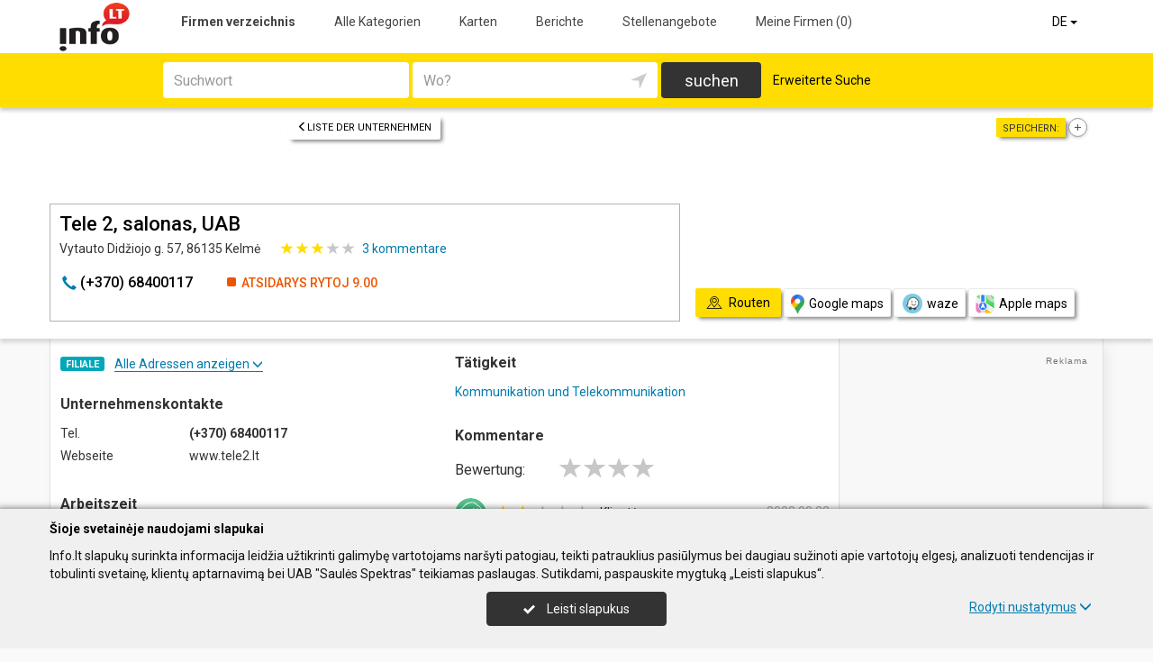

--- FILE ---
content_type: text/html; charset=UTF-8
request_url: https://www.info.lt/de/imones/Tele-2-salonas-UAB/2019640
body_size: 22718
content:
<!DOCTYPE HTML>
<html lang="de" itemscope itemtype="http://schema.org/WebSite">
<head>
	<script>
// Define dataLayer and the gtag function.
window.dataLayer = window.dataLayer || [];
function gtag(){dataLayer.push(arguments);}
gtag('consent', 'default', {'ad_storage': 'denied', 'ad_user_data': 'denied', 'ad_personalization': 'denied', 'analytics_storage': 'denied'});</script>
	<!-- Global site tag (gtag.js) - Google Analytics -->
	<script async src="https://www.googletagmanager.com/gtag/js?id=G-THCV3D21LS"></script>
	<script>
	window.dataLayer = window.dataLayer || [];
	function gtag(){dataLayer.push(arguments);}
	gtag('js', new Date());
	gtag('config', 'G-THCV3D21LS');
		gtag('set', 'content_group', 'DE');gtag('set', 'content_group', 'Įmonės');	</script>
	<meta charset="UTF-8" />
	<meta name="viewport" content="width=device-width, initial-scale=1">
	
<title>Tele 2, salonas, UAB - Info.lt</title>
<meta name="description" content="Tele 2, salonas, UAB, Kelmė., unternehmenskontakte, tel., arbeitszeit, karte. Kommunikation und Telekommunikation.">
<meta name="keywords" content="kommunikation und telekommunikation">
<meta name="author" content="Info.lt">
<meta name="robots" content="noimageindex">
	<meta name="referrer" content="unsafe-url">
		<meta property="og:url" content="https://www.info.lt/de/imones/Tele-2-salonas-UAB/2019640">
<meta property="og:title" content="Tele 2, salonas, UAB">
<meta property="og:description" content="Tele 2, salonas, UAB, Kelmė., unternehmenskontakte, tel., arbeitszeit, karte. Kommunikation und Telekommunikation.">
<meta property="og:image" content="https://www.info.lt/images/logo_big.png">
<link rel="canonical" href="https://www.info.lt/de/imones/Tele-2-salonas-UAB/2019640" />	<link type="text/css" rel="stylesheet" href="https://www.info.lt/min/?g=css&2025-12-03_16-20" />
	<script language="javascript" type="text/javascript">
var GOOGLE_AJAX_KEY = "AIzaSyCEJkoOZ3NG9s9L6hsE9AmfwB13OujwgOs";var LANGUAGE = "de";var TINKLALAPIS_URL = "https://www.info.lt/";var SOURCE_PATH_WWW = "https://www.info.lt/";var TINKLALAPIS_ID = "1";var MOBILUS = 0;var B_SCORE = "5";var js_translation = {"MapCategoryCheckedMaxError":"Maximal 4!","MapGeoAddressError":"Adresse nicht gefunden","MapDirectionError":"Route nicht gefunden","geo_klaida":"Keine Koordinaten gefunden","MapDragZoom":"Artinti plot\u0105 (shift + vilkite pel\u0119)","MapDragZoomOff":"Atjungti","DirectionsTravelMode":null,"MapDirectionModeDriving":"Mit dem Auto","MapDirectionModeTransit":"\u00d6ffentliche Verkehrsmittel","MapDirectionModeWalking":"Zu Fu\u00df","MapDirectionModeBicycling":"Mit dem Fahrrad","MapDirectionFind":"Karte \/ Routen","map":"Karte","to_map":"Karte","map_close":"Pasl\u0117pti \u017eem\u0117lap\u012f","MapDirectionSearch":"Routenplaner","error":"Server arbeitet jetzt nicht. Probieren Sie bitte sp\u00e4ter.","location_place":"Buvimo vieta","location_error_1":"Standortdienst deaktiviert.","location_error_2":"Nepavyko nustatyti geografin\u0119 vietov\u0119.","location_error_3":"Geografin\u0117s vietov\u0117s nustatymo laikas baig\u0117si.","SetDirectionStart":"Start","SetDirectionEnd":"Ziel","map_list":"Liste der Unternehmen","mylist_add":"Sparen","mylist_delete":"Aus Memo l\u00f6schen","more":"mehr","show_image_map":"rodyti nuotraukas"};var MAP_CATEGORY_CHECKED_MAX = "4";
var centerLatitude = 55.17259379606185;var centerLongitude = 23.763427734375;var startZoom = 7;var CKEDITOR_BASEPATH = "https://www.info.lt/js/ckeditor/";var search_interval_count = 135;</script>	<script type="text/javascript" src="https://www.info.lt/min/?g=js&2025-12-03_16-20" defer></script>



		<link href="https://fonts.googleapis.com/css?family=Roboto:300,400,500,700" rel="stylesheet" media="none" onload="if (media!='all') media='all'">
		</head>

<body>
	<nav id="navigation" class="navigation" role="navigation">
	
<div class="menu-back">
	<div class="container">
		<div class="logo">
			<a href="https://www.info.lt/de"><img class="img-responsive" src="https://www.info.lt/images/logo.png?2025-12-03_16-20"></a>
		</div>
		<ul class="menu hidden-xs">
			<li class="active"><a href="https://www.info.lt/de">Firmen verzeichnis</a></li><li><a href="https://www.info.lt/de/veiklos">Alle Kategorien</a></li><li><a href="https://www.info.lt/de/zemelapiai">Karten</a></li><li><a href="https://www.info.lt/de/straipsniai">Berichte</a></li><li><a href="https://www.info.lt/de/darbo-skelbimai">Stellenangebote</a></li><li><a  data-mylist-info="url" data-mylist-url="https://www.info.lt/de/mano-imones" data-toggle="tooltip" data-placement="bottom" title="Speichern Sie bis zu 20 Unternehmen im Memo, indem Sie in der Liste der Unternehmen auf die Schaltfläche &quot;Speichern&quot; klicken." href="https://www.info.lt/de/mano-imones">Meine Firmen <span data-mylist-info="count">(0)</span></a></li>		</ul>
		<div class="menu btn-group visible-xs-inline-block">
			<button type="button" class="btn btn-default dropdown-toggle" data-toggle="dropdown"><span class="menu-icon"></span>Firmen verzeichnis <span class="caret"></span>&nbsp;</button>
			<ul class="dropdown-menu dropdown-menu-right" role="menu">
				<li class="active"><a href="https://www.info.lt/de">Firmen verzeichnis</a></li><li><a href="https://www.info.lt/de/veiklos">Alle Kategorien</a></li><li><a href="https://www.info.lt/de/zemelapiai">Karten</a></li><li><a href="https://www.info.lt/de/straipsniai">Berichte</a></li><li><a href="https://www.info.lt/de/darbo-skelbimai">Stellenangebote</a></li><li><a  data-mylist-info="url" data-mylist-url="https://www.info.lt/de/mano-imones" data-toggle="tooltip" data-placement="bottom" title="Speichern Sie bis zu 20 Unternehmen im Memo, indem Sie in der Liste der Unternehmen auf die Schaltfläche &quot;Speichern&quot; klicken." href="https://www.info.lt/de/mano-imones">Meine Firmen <span data-mylist-info="count">(0)</span></a></li>			</ul>
		</div>
		<div class="menu-right">
						<div class="btn-group">
				<button type="button" class="btn btn-default dropdown-toggle" data-toggle="dropdown">DE <span class="caret"></span>&nbsp;</button>
			<ul class="dropdown-menu dropdown-menu-right" role="menu"><li><a href="https://www.info.lt/imones/Tele-2-salonas-UAB/2019640">LT</a></li><li><a href="https://www.info.lt/en/imones/Tele-2-salonas-UAB/2019640">EN</a></li><li class="active"><a href="https://www.info.lt/de/imones/Tele-2-salonas-UAB/2019640">DE</a></li><li><a href="https://www.info.lt/ru/imones/Tele-2-salonas-UAB/2019640">RU</a></li><li><a href="https://www.info.lt/lv/imones/Tele-2-salonas-UAB/2019640">LV</a></li><li><a href="https://www.info.lt/pl/imones/Tele-2-salonas-UAB/2019640">PL</a></li></ul>			</div>
		</div>
	</div>
</div>
	<div class="container">
		<div id="search-form" class="search-form search-form-inner">

		<form action="https://www.info.lt/de" method="GET" role="form" id="paieska_imones_greita" class="search-form-1">
			<div id="search-form-input" class="search-form-input">
				<div class="row">
					<div class="col-1">
						<div class="form-group">
							<label class="sr-only" for="input_q">Suchwort</label>
							<input class="form-control" type="text" id="input_q" name="q" value=""  autocomplete="off" placeholder="Suchwort">
						</div>
					</div>
					<div class="col-2">
						<div class="form-group">
							<label class="sr-only" for="input_address">Wo?</label>
							<div class="input-group">
								<input class="form-control" type="text" id="input_address" name="adresas" value="" autocomplete="off" placeholder="Wo?">
								<div class="input-group-btn" id="search_form_address_filter">
									<button type="button" class="btn dropdown-toggle btn-empty" data-toggle="dropdown" aria-expanded="false"><span class="glyphicon glyphicon-location" aria-hidden="true"></span></button>
									<ul class="dropdown-menu dropdown-menu-right" role="menu">
										<li class="dropdown-header">Abstand wählen</li>
																				<li class=""><a href="#" data-distance="100">In der Nähe 0,1 Km</a></li>
																				<li class=""><a href="#" data-distance="500">In der Nähe 0,5 Km</a></li>
																				<li class=""><a href="#" data-distance="1000">In der Nähe 1 Km</a></li>
																				<li class=""><a href="#" data-distance="2000">In der Nähe 2 Km</a></li>
																				<li class=""><a href="#" data-distance="5000">In der Nähe 5 Km</a></li>
																				<li class=""><a href="#" data-distance="10000">In der Nähe 10 Km</a></li>
																				<li class=""><a href="#" data-distance="20000">In der Nähe 20 Km</a></li>
																				<li class=""><a href="#" data-distance="30000">In der Nähe 30 Km</a></li>
																				<li class=""><a href="#" data-distance="40000">In der Nähe 40 Km</a></li>
																				<li class=""><a href="#" data-distance="50000">In der Nähe 50 Km</a></li>
																				<li class=""><a href="#" data-distance="100000">In der Nähe 100 Km</a></li>
																			</ul>
								</div>
							</div>
						</div>
					</div>
					<div class="col-3">
						<button type="submit" class="btn btn-search btn-block">suchen</button>
					</div>
									</div>
			</div>
			<div class="row link-position">
				<div class="col-xs-12">
					<div class="search-form-link">
						<a class="detailed" id="paieska_imones_detali_link" href="https://www.info.lt/de/detali">Erweiterte Suche</a>
					</div>
				</div>
			</div>
			<input type="hidden" name="action" value="ieskoti">
			<input type="hidden" name="page" value="imones">
			<input type="hidden" name="view" value="greita">

			<input name="distance" type="hidden">
			<input name="latitude" type="hidden">
			<input name="longitude" type="hidden">

			
														</form>


		<form action="https://www.info.lt/de" method="GET" role="form" id="paieska_imones_detali"  class="search-form-2 hide">

			<div id="search-form-input" class="search-form-input">
				<div class="row">
					<div class="col-1">

						<div class="form-group">
							<input class="form-control" type="text" name="Veikla" value="" placeholder="Suchwort">
						</div>
						<div class="form-group">
							<input class="form-control" type="text" name="Phone" value="" placeholder="Telefon">
						</div>
						<div class="form-group">
							<select name="Town" class="form-control"><option value="">Alle Städte</option><option value=""></option><option value="Vilnius"   class="paryskintas_select" >Vilnius</option><option value="Kaunas"   class="paryskintas_select" >Kaunas</option><option value="Klaipėda"   class="paryskintas_select" >Klaipėda</option><option value="Šiauliai"   class="paryskintas_select" >Šiauliai</option><option value="Panevėžys"   class="paryskintas_select" >Panevėžys</option><option value=""></option><option value="Akmenė"  >Akmenė</option><option value="Alytus"  >Alytus</option><option value="Anykščiai"  >Anykščiai</option><option value="Birštonas"  >Birštonas</option><option value="Biržai"  >Biržai</option><option value="Druskininkai"  >Druskininkai</option><option value="Elektrėnai"  >Elektrėnai</option><option value="Ignalina"  >Ignalina</option><option value="Jonava"  >Jonava</option><option value="Joniškis"  >Joniškis</option><option value="Jurbarkas"  >Jurbarkas</option><option value="Kaišiadorys"  >Kaišiadorys</option><option value="Kalvarija"  >Kalvarija</option><option value="Kazlų Rūda"  >Kazlų Rūda</option><option value="Kėdainiai"  >Kėdainiai</option><option value="Kelmė"  >Kelmė</option><option value="Kretinga"  >Kretinga</option><option value="Kupiškis"  >Kupiškis</option><option value="Lazdijai"  >Lazdijai</option><option value="Marijampolė"  >Marijampolė</option><option value="Mažeikiai"  >Mažeikiai</option><option value="Molėtai"  >Molėtai</option><option value="Neringa"  >Neringa</option><option value="Pagėgiai"  >Pagėgiai</option><option value="Pakruojis"  >Pakruojis</option><option value="Palanga"  >Palanga</option><option value="Pasvalys"  >Pasvalys</option><option value="Plungė"  >Plungė</option><option value="Prienai"  >Prienai</option><option value="Radviliškis"  >Radviliškis</option><option value="Raseiniai"  >Raseiniai</option><option value="Rietavas"  >Rietavas</option><option value="Rokiškis"  >Rokiškis</option><option value="Šakiai"  >Šakiai</option><option value="Šalčininkai"  >Šalčininkai</option><option value="Šilalė"  >Šilalė</option><option value="Šilutė"  >Šilutė</option><option value="Širvintos"  >Širvintos</option><option value="Skuodas"  >Skuodas</option><option value="Švenčionys"  >Švenčionys</option><option value="Tauragė"  >Tauragė</option><option value="Telšiai"  >Telšiai</option><option value="Trakai"  >Trakai</option><option value="Ukmergė"  >Ukmergė</option><option value="Utena"  >Utena</option><option value="Varėna"  >Varėna</option><option value="Vilkaviškis"  >Vilkaviškis</option><option value="Visaginas"  >Visaginas</option><option value="Zarasai"  >Zarasai</option></select>
						</div>
						
					</div>
					<div class="col-2">

						<div class="form-group">
							<input class="form-control" type="text" name="Firm" value="" placeholder="Name" title="Name">
						</div>
						<div class="form-group">
							<div class="input-group">
								<input class="form-control" type="text" name="WebPage" value="" placeholder="Webseite" title="Webseite">
								<div class="input-group-addon">
									<label class="checkbox"><input  type="checkbox" name="TinklalapisYra" value="1"> - Gibt</label>
								</div>
							</div>
						</div>
						<div class="row">
							<div class="col-md-8 col-lg-8">
								<div class="form-group">
									<input class="form-control" type="text" name="Address" value="" placeholder="Strasse">
								</div>
							</div>
							<div class="col-md-4 col-lg-4">
								<div class="form-group">
									<input class="form-control" type="text" name="BuildingNumber" value="" placeholder="Hausnumer" title="Hausnumer">
								</div>
							</div>
						</div>

					</div>
					<div class="col-3">

						<div class="form-group">
							<input class="form-control" type="text" name="FirmCode" value="" placeholder="Firmenkode">
						</div>
						<div class="form-group">
							<div class="input-group">
								<input class="form-control" type="text" name="Email" value="" placeholder="E-Mail" title="E-Mail">
								<div class="input-group-addon">
									<label class="checkbox"><input  type="checkbox" name="PastasYra" value="1"> - Gibt</label>
								</div>
							</div>
						</div>

					</div>
					<div class="col-4">
						<button type="submit" class="btn btn-search btn-block">suchen</button>
					</div>
									</div>
			</div>

			<div class="row link-position">
				<div class="col-xs-12">
					<div class="search-form-link">
						<a class="fast" id="paieska_imones_greita_link" href="https://www.info.lt/de/greita">Schnellsuche</a>
					</div>
				</div>
			</div>

			<input type="hidden" name="action" value="ieskoti">
			<input type="hidden" name="page" value="imones">
			<input type="hidden" name="view" value="detali">

			<input name="distance" type="hidden">
			<input name="latitude" type="hidden">
			<input name="longitude" type="hidden">

									
		</form>
</div>
	</div>
</nav>

	<div id="content">
		<div id="content_inner">
			<div class="content">

				<div class="imone" data-stat-type="17" data-stat-id="2019640" itemscope itemtype="http://schema.org/Organization">

<div class="header" id="header_firm">

		<div class="share">
		<div class="title">Speichern:</div>
		<div class="mylist-item add" data-mylist-action="add" data-mylist-id="2019640" data-stat-type="29" data-stat-id="2019640" title="Speichern"></div>	</div>
		
		<a class="btn btn-header-back btn-sm btn-header-back-position" href="https://www.info.lt/de/rubrika/Kommunikation-und-Telekommunikation/100209634"><span class="glyphicon glyphicon-menu-left"></span>Liste der Unternehmen</a>
	
	<div class="clear"></div>

	
	<div class="header-firm">
		<div class="card">
			<div class="h1_div card_padding" style="">
				<div class="logo"></div>

				<h1 style="" itemprop="name">Tele 2, salonas, UAB</h1>
				<div>
					<address itemprop="address">Vytauto Didžiojo g. 57, 86135 Kelmė</address>
					<span itemprop="aggregateRating" itemscope itemtype="http://schema.org/AggregateRating">
                    <div class="review_rating_description">
                        <div class="review_rating">
                            <meta itemprop="ratingValue" content="3.0">
                            <span class="glyphicon glyphicon-star active" aria-hidden="true"></span> <span class="glyphicon glyphicon-star active" aria-hidden="true"></span> <span class="glyphicon glyphicon-star active" aria-hidden="true"></span> <span class="glyphicon glyphicon-star" aria-hidden="true"></span> <span class="glyphicon glyphicon-star" aria-hidden="true"></span> 
                        </div><a href="https://www.info.lt/de/imones/Tele-2-salonas-UAB/2019640#atsiliepimai"><span itemprop="reviewCount">3</span> kommentare</a>
                    </div>
                    </span>					<div class="clear"></div>
				</div>
			</div>
			<meta itemprop="url" content="https://www.info.lt/de/imones/Tele-2-salonas-UAB/2019640" />
			<div class="address-box card_padding">
				<div class="btn btn-contact btn-contact-phone-card" data-stat-type="14" data-stat-id="2019640"><span class="glyphicon glyphicon-earphone"></span> &#40;&#x2b;&#x33;&#x37;&#x30;&#41;&#x20;&#54;&#x38;&#52;&#48;&#48;&#x31;&#x31;&#55;</div><div class="work-time-now closed"><span>Atsidarys rytoj</span> 9.00</div>			</div>
			<div class="card_mygtukai card_padding">
						</div>
		</div>
	</div>

	
	<div class="header-map">
		<script language="javascript" type="text/javascript">var firm_map_info = {"p1":{"latitude":55.63068,"longitude":22.93196,"address":"Vytauto Did\u017eiojo g. 57, 86135 Kelm\u0117","type":"m","label":1,"id":"2019640"}}; var firm_map_info_direction_url = "https://www.info.lt/de/imones/Tele-2-salonas-UAB/2019640/direction"; </script>
				<iframe sandbox="allow-scripts allow-popups" id="Maps_firm_info_iframe" frameborder="0" style="border: none;" class="map-info" src="https://www.google.com/maps/embed/v1/place?key=AIzaSyCEJkoOZ3NG9s9L6hsE9AmfwB13OujwgOs&language=de&center=55.63068%2C22.91696&zoom=15&q=55.63068%2C22.93196"></iframe>	</div>

	
			<div class="btn-map-direction-position"><button id="firm_map_direction" data-stat-type="32" data-stat-id="2019640" data-stat-limit="1" class="btn btn-map-direction"><span class="text-on"><span class="glyphicon glyphicon-map"></span>Routen</span><span class="text-off">Paslėpti žemėlapį</span></button><a class="btn btn-map-direction-link" data-stat-type="32" data-stat-id="2019640" data-stat-limit="1" href="https://www.google.com/maps/dir/?api=1&destination=55.63068%2C22.93196" target="_blank"><span class="glyphicon glyphicon-map-google"></span>Google maps</a><a class="btn btn-map-direction-link" data-stat-type="32" data-stat-id="2019640" data-stat-limit="1" href="https://www.waze.com/ul?navigate=yes&ll=55.63068%2C22.93196" target="_blank"><span class="glyphicon glyphicon-map-waze"></span>waze</a><a class="btn btn-map-direction-link" data-stat-type="32" data-stat-id="2019640" data-stat-limit="1" href="http://maps.apple.com/?daddr=55.63068%2C22.93196&q=Tele+2%2C+salonas%2C+UAB" target="_blank"><span class="glyphicon glyphicon-map-apple"></span>Apple maps</a></div>
		<div class="btn-map-direction-position-mobile"><button id="firm_map_direction2" data-stat-type="32" data-stat-id="2019640" data-stat-limit="1" class="btn btn-map-direction"><span class="text-on"><span class="glyphicon glyphicon-map"></span>Routen</span><span class="text-off">Paslėpti maršrutą</span></button><a class="btn btn-map-direction-link" data-stat-type="32" data-stat-id="2019640" data-stat-limit="1" href="https://www.google.com/maps/dir/?api=1&destination=55.63068%2C22.93196" target="_blank"><span class="glyphicon glyphicon-map-google"></span>Google maps</a><a class="btn btn-map-direction-link" data-stat-type="32" data-stat-id="2019640" data-stat-limit="1" href="https://www.waze.com/ul?navigate=yes&ll=55.63068%2C22.93196" target="_blank"><span class="glyphicon glyphicon-map-waze"></span>waze</a><a class="btn btn-map-direction-link" data-stat-type="32" data-stat-id="2019640" data-stat-limit="1" href="http://maps.apple.com/?daddr=55.63068%2C22.93196&q=Tele+2%2C+salonas%2C+UAB" target="_blank"><span class="glyphicon glyphicon-map-apple"></span>Apple maps</a></div>

		<div class="header-direction firm-direction">
				
				<h2>Routenplaner:</h2>

				<div id="map_direction_form_frame">
					<a name="map_direction_anchor" id="map_direction_anchor"></a>

						<form id="map_direction_form" role="form">

							<div class="row row-input">
								<div class="col-xs-2 col-sm-2">
									<div class="direction-label-start"></div>
								</div>
								<div class="col-xs-10 col-sm-10">
									<label class="sr-only" for="direction_start" class="col-sm-2 control-label">Start:</label>
									<div class="input-group">
										<input type="text" class="form-control" id="direction_start" name="direction_start" value="" title="" autofocus>
										<div class="input-group-btn">
											<button type="button" class="btn btn-empty" id="direction_location_start" title="Ort feststellen"><span class="glyphicon glyphicon-location" aria-hidden="true"></span></button>
										</div>
									</div>
								</div>
							</div>


							<input type="hidden" id="search_direction_latitude_start" name="search_direction_latitude_start" value="">
							<input type="hidden" id="search_direction_longitude_start" name="search_direction_longitude_start" value="">

							<div id="map_direction_start_loading"></div>
							<div id="map_direction_start_error"></div>

							<div id="direction_start_suggest" class="direction_suggest hide">
								<div class="suggest_title">Adresse aussuchen:</div>
								<div id="direction_start_suggest_list" class="suggest_list"></div>
							</div>


							<div class="row row-input">
								<div class="col-xs-2 col-sm-2">
									<div class="direction-label-end"></div>
								</div>
								<div class="col-xs-10 col-sm-10">
									<div class="form-group">
										<label class="sr-only" for="direction_end" class="control-label">Ziel:</label>
										<input type="text" class="form-control" id="direction_end" name="direction_end" value="Vytauto Didžiojo g. 57, 86135 Kelmė" title="">
									</div>
								</div>
							</div>




							<input type="hidden" id="search_direction_latitude_end" name="search_direction_latitude_end" value="55.63068">
							<input type="hidden" id="search_direction_longitude_end" name="search_direction_longitude_end" value="22.93196">

							<div id="map_direction_end_loading"></div>
							<div id="map_direction_end_error"></div>

							<div id="direction_end_suggest" class="direction_suggest hide">
								<div class="suggest_title">Adresse aussuchen:</div>
								<div id="direction_end_suggest_list" class="suggest_list"></div>
							</div>
							<div class="text-center">
								<a href="#" id="direction_location_start_search" class="btn btn-link direction-location-search hide"><span class="glyphicon glyphicon-location" aria-hidden="true"></span>Naudoti mano buvimo vietą<span class="glyphicon glyphicon-menu-right" aria-hidden="true"></span></a>
							</div>
							<div class="text-right">
								<button type="submit" class="btn btn-primary" name="button" data-stat-type="9" data-stat-id="2019640">Route anzeigen</button>
							</div>
					</form>
				</div>

				<div id="map_direction_loading"></div>
				<div id="map_direction_error"></div>
				<div id="map_direction_list"></div>


	</div>

	</div>









	<div class="container page">
    <div class="row">
        <div class="col-sm-10 col-md-8 col-lg-9">
                        <div class="row">
                <div class="col-sm-6 col-md-6 column-main">

                    
                                            <div class="block block-filialai block-col-width">
                            <div id="block_filialai_button" class="block-filialai-button"><h2>Filiale</h2> <span class="fil_txt_group"><span class="block-filialai-text-show">Alle Adressen anzeigen</span><span class="block-filialai-text-hide hidden">Alle Adressen anzeigen</span> <span class="glyphicon glyphicon-menu-down" aria-hidden="true"></span></span></div>
                            <div class="block-content pl-4 hidden">
                            <a class="affiliate-map-link" href="https://www.info.lt/de/zemelapiai?filialai=1&parent_id=2112206"><span class="glyphicon glyphicon-infomap-marker" aria-hidden="true"></span>Mit karte anzeigen</a><p style="margin-bottom:10px"><a href="https://www.info.lt/de/imones/Tele-2-UAB/2112206"><b>Tele 2, UAB</b></a><br>Upės g. 23, 08128 Vilnius, tel.: &#x28;&#43;&#51;&#55;&#48;&#x29;&#32;&#x35;&#50;&#51;&#54;&#54;&#x33;&#48;&#x30;</p><p style="margin-bottom:10px"><a href="https://www.info.lt/de/imones/TELE-2-salonas-UAB/2019585"><b>TELE 2, salonas, UAB</b></a><br>Naujoji g. 3, 62001 Alytus, tel.: &#40;&#43;&#x33;&#55;&#48;&#x29;&#32;&#54;&#56;&#x34;&#48;&#48;&#x31;&#x31;&#x37;</p><p style="margin-bottom:10px"><a href="https://www.info.lt/de/imones/Tele-2-salonas-UAB/2374401"><b>Tele 2, salonas, UAB</b></a><br>Naujoji g. 3, 62001 Alytus, tel.: &#40;&#x2b;&#51;&#55;&#x30;&#x29;&#x20;&#x36;&#56;&#52;&#48;&#x30;&#49;&#49;&#x37;</p><p style="margin-bottom:10px"><a href="https://www.info.lt/de/imones/Tele-2-salonas-UAB/2019586"><b>Tele 2, salonas, UAB</b></a><br>Vilniaus g. 22, PC "Norfa", 29145 Anykščiai, tel.: &#40;&#x2b;&#51;&#x37;&#48;&#x29;&#x20;&#x36;&#x38;&#52;&#x30;&#48;&#49;&#49;&#x37;</p><p style="margin-bottom:10px"><a href="https://www.info.lt/de/imones/Tele-2-salonas-UAB/2374403"><b>Tele 2, salonas, UAB</b></a><br>M. K. Čiurlionio g. 111, 66142 Druskininkai, tel.: &#x28;&#x2b;&#51;&#55;&#48;&#x29;&#32;&#54;&#x38;&#x34;&#x30;&#48;&#x31;&#x31;&#55;</p><p style="margin-bottom:10px"><a href="https://www.info.lt/de/imones/Tele-2-salonas-UAB/2374407"><b>Tele 2, salonas, UAB</b></a><br>J. Basanavičiaus g. 6, 55171 Jonava, tel.: &#x28;&#43;&#x33;&#55;&#x30;&#x29;&#x20;&#54;&#x38;&#x34;&#48;&#x30;&#x31;&#x31;&#x37;</p><p style="margin-bottom:10px"><a href="https://www.info.lt/de/imones/Tele-2-salonas-UAB/2019632"><b>Tele 2, salonas, UAB</b></a><br>Upytės g. 19, 84123 Joniškis, tel.: &#x28;&#43;&#x33;&#x37;&#48;&#41;&#x20;&#x36;&#x38;&#52;&#x30;&#x30;&#x31;&#x31;&#x37;</p><p style="margin-bottom:10px"><a href="https://www.info.lt/de/imones/Tele-2-salonas-UAB/2374408"><b>Tele 2, salonas, UAB</b></a><br>Vytauto Didžiojo g. 10, 74001 Jurbarkas, tel.: &#40;&#x2b;&#x33;&#x37;&#48;&#x29;&#32;&#x36;&#x38;&#x34;&#48;&#x30;&#49;&#49;&#55;</p><p style="margin-bottom:10px"><a href="https://www.info.lt/de/imones/Tele-2-salonas-UAB/2020030"><b>Tele 2, salonas, UAB</b></a><br>Pramonės pr. 29, PC "Maxima" (Dainava), 51270 Kaunas, tel.: &#x28;&#43;&#x33;&#x37;&#x30;&#x29;&#x20;&#x36;&#x38;&#52;&#x30;&#48;&#x31;&#49;&#55;</p><p style="margin-bottom:10px"><a href="https://www.info.lt/de/imones/Tele-2-salonas-UAB/2210668"><b>Tele 2, salonas, UAB</b></a><br>Karaliaus Mindaugo pr. 49, PC "Akropolis" (Centras), 44333 Kaunas, tel.: &#40;&#x2b;&#x33;&#x37;&#x30;&#x29;&#x20;&#x36;&#x38;&#52;&#x30;&#x30;&#49;&#49;&#55;</p><p style="margin-bottom:10px"><a href="https://www.info.lt/de/imones/Tele-2-salonas-UAB/2020082"><b>Tele 2, salonas, UAB</b></a><br>Islandijos pl. 32, PC "Mega" (Šilainiai), 44001 Kaunas, tel.: &#x28;&#x2b;&#51;&#55;&#x30;&#x29;&#x20;&#x36;&#56;&#52;&#48;&#x30;&#x31;&#x31;&#x37;</p><p style="margin-bottom:10px"><a href="https://www.info.lt/de/imones/Tele-2-salonas-UAB/2019636"><b>Tele 2, salonas, UAB</b></a><br>Savanorių pr. 346, PC "Savas" (Dainava), 49428 Kaunas, tel.: &#x28;&#43;&#x33;&#55;&#48;&#41;&#32;&#x36;&#56;&#x34;&#x30;&#48;&#x31;&#x31;&#x37;</p><p style="margin-bottom:10px"><a href="https://www.info.lt/de/imones/Tele-2-verslo-salonas-UAB/2374409"><b>Tele 2, verslo salonas, UAB</b></a><br>Jonavos g. 7, Verslo centras "Kauno dokas", 44191 Kaunas, tel.: &#x28;&#x2b;&#x33;&#x37;&#48;&#x29;&#32;&#54;&#56;&#52;&#48;&#x30;&#x31;&#49;&#55;</p><p style="margin-bottom:10px"><b>Tele 2, salonas, UAB</b><br>Vytauto Didžiojo g. 57, 86135 Kelmė, tel.: &#x28;&#x2b;&#51;&#x37;&#x30;&#x29;&#x20;&#54;&#56;&#x34;&#48;&#x30;&#x31;&#49;&#x37;</p><p style="margin-bottom:10px"><a href="https://www.info.lt/de/imones/Tele-2-salonas-UAB/2019634"><b>Tele 2, salonas, UAB</b></a><br>J. Basanavičiaus g. 93, PC "Maxima", 57354 Kėdainiai, tel.: &#x28;&#43;&#51;&#55;&#x30;&#41;&#32;&#x36;&#x38;&#52;&#48;&#48;&#x31;&#x31;&#55;</p><p style="margin-bottom:10px"><a href="https://www.info.lt/de/imones/Tele-2-salonas-UAB/2019641"><b>Tele 2, salonas, UAB</b></a><br>Taikos pr. 61, PC "Akropolis", 91182 Klaipėda, tel.: &#40;&#43;&#x33;&#55;&#48;&#41;&#32;&#54;&#x38;&#x34;&#x30;&#48;&#49;&#x31;&#55;</p><p style="margin-bottom:10px"><a href="https://www.info.lt/de/imones/Tele-2-salonas-UAB/2243400"><b>Tele 2, salonas, UAB</b></a><br>Klaipėdos g. 28, Gargždai, 96135 Klaipėdos r., tel.: &#x28;&#43;&#51;&#55;&#x30;&#x29;&#x20;&#54;&#56;&#52;&#x30;&#x30;&#x31;&#x31;&#55;</p><p style="margin-bottom:10px"><a href="https://www.info.lt/de/imones/Tele-2-salonas-UAB/2087436"><b>Tele 2, salonas, UAB</b></a><br>Taikos pr. 139, PC "Molas", 94284 Klaipėda, tel.: &#40;&#43;&#51;&#x37;&#48;&#41;&#32;&#x36;&#x38;&#x34;&#48;&#48;&#x31;&#49;&#55;</p><p style="margin-bottom:10px"><a href="https://www.info.lt/de/imones/Tele-2-salonas-UAB/2019686"><b>Tele 2, salonas, UAB</b></a><br>Rotušės a. 16-8, 97140 Kretinga, tel.: &#x28;&#x2b;&#51;&#x37;&#48;&#x29;&#32;&#x36;&#x38;&#x34;&#x30;&#x30;&#x31;&#49;&#x37;</p><p style="margin-bottom:10px"><a href="https://www.info.lt/de/imones/Tele-2-salonas-UAB/2188185"><b>Tele 2, salonas, UAB</b></a><br>V. Kudirkos g. 3, PC "Maxima", 35201 Marijampolė, tel.: &#40;&#x2b;&#x33;&#x37;&#x30;&#x29;&#x20;&#x36;&#56;&#52;&#48;&#48;&#49;&#49;&#55;</p><p style="margin-bottom:10px"><a href="https://www.info.lt/de/imones/Tele-2-salonas-UAB/2087441"><b>Tele 2, salonas, UAB</b></a><br>Žemaitijos g. 20, PC "Maxima", 89151 Mažeikiai, tel.: &#x28;&#x2b;&#51;&#x37;&#x30;&#x29;&#32;&#x36;&#56;&#52;&#48;&#48;&#49;&#x31;&#55;</p><p style="margin-bottom:10px"><a href="https://www.info.lt/de/imones/Tele-2-salonas-UAB/2374420"><b>Tele 2, salonas, UAB</b></a><br>Vytauto g. 94A, 00132 Palanga, tel.: &#40;&#43;&#51;&#55;&#x30;&#x29;&#32;&#54;&#56;&#52;&#48;&#x30;&#x31;&#49;&#x37;</p><p style="margin-bottom:10px"><a href="https://www.info.lt/de/imones/Tele-2-salonas-UAB/2145883"><b>Tele 2, salonas, UAB</b></a><br>Savitiškio g. 61, PC "RYO", 37124 Panevėžys, tel.: &#40;&#43;&#x33;&#55;&#48;&#41;&#32;&#x36;&#x38;&#x34;&#48;&#x30;&#49;&#x31;&#55;</p><p style="margin-bottom:10px"><a href="https://www.info.lt/de/imones/Tele-2-salonas-UAB/2087286"><b>Tele 2, salonas, UAB</b></a><br>Respublikos g. 28, 35174 Panevėžys, tel.: &#x28;&#43;&#x33;&#x37;&#x30;&#41;&#32;&#54;&#56;&#52;&#48;&#48;&#x31;&#x31;&#55;</p><p style="margin-bottom:10px"><a href="https://www.info.lt/de/imones/Tele-2-salonas-UAB/2020182"><b>Tele 2, salonas, UAB</b></a><br>J. Tumo-Vaižganto g. 81, PC "Maxima", 90160 Plungė, tel.: &#x28;&#43;&#x33;&#x37;&#48;&#x29;&#x20;&#x36;&#x38;&#52;&#x30;&#x30;&#49;&#x31;&#55;</p><p style="margin-bottom:10px"><a href="https://www.info.lt/de/imones/Tele-2-salonas-UAB/2374422"><b>Tele 2, salonas, UAB</b></a><br>Gedimino g. 2, 82174 Radviliškis, tel.: &#40;&#x2b;&#51;&#55;&#48;&#41;&#x20;&#x36;&#x38;&#52;&#48;&#48;&#x31;&#49;&#x37;</p><p style="margin-bottom:10px"><a href="https://www.info.lt/de/imones/Tele-2-salonas-UAB/2374423"><b>Tele 2, salonas, UAB</b></a><br>Maironio g. 3, 60149 Raseiniai, tel.: &#x28;&#43;&#51;&#x37;&#x30;&#x29;&#32;&#x36;&#56;&#52;&#48;&#x30;&#x31;&#x31;&#x37;</p><p style="margin-bottom:10px"><a href="https://www.info.lt/de/imones/Tele-2-salonas-UAB/2374428"><b>Tele 2, salonas, UAB</b></a><br>Vilniaus g. 34, PC "IKI", 98001 Skuodas, tel.: &#x28;&#x2b;&#51;&#x37;&#48;&#x29;&#32;&#x36;&#x38;&#x34;&#x30;&#48;&#x31;&#x31;&#55;</p><p style="margin-bottom:10px"><a href="https://www.info.lt/de/imones/Tele-2-salonas-UAB/2374424"><b>Tele 2, salonas, UAB</b></a><br>V. Kudirkos g. 106, 71126 Šakiai, tel.: &#40;&#43;&#51;&#55;&#x30;&#41;&#32;&#x36;&#56;&#52;&#48;&#48;&#x31;&#x31;&#x37;</p><p style="margin-bottom:10px"><a href="https://www.info.lt/de/imones/Tele-2-salonas-UAB/2020135"><b>Tele 2, salonas, UAB</b></a><br>Vilniaus g. 61, 17115 Šalčininkai, tel.: &#40;&#x2b;&#x33;&#x37;&#x30;&#x29;&#32;&#x36;&#56;&#52;&#48;&#x30;&#x31;&#x31;&#55;</p><p style="margin-bottom:10px"><a href="https://www.info.lt/de/imones/Tele-2-salonas-UAB/2374425"><b>Tele 2, salonas, UAB</b></a><br>Aido g. 8, PC ''Akropolis", 78322 Šiauliai, tel.: &#x28;&#x2b;&#x33;&#x37;&#48;&#41;&#32;&#x36;&#x38;&#x34;&#48;&#x30;&#x31;&#49;&#55;</p><p style="margin-bottom:10px"><a href="https://www.info.lt/de/imones/Tele-2-salonas-UAB/2145889"><b>Tele 2, salonas, UAB</b></a><br>Tilžės g. 109, PC "Saulės miestas", 77159 Šiauliai, tel.: &#40;&#x2b;&#51;&#55;&#48;&#x29;&#32;&#x36;&#56;&#x34;&#x30;&#x30;&#x31;&#49;&#55;</p><p style="margin-bottom:10px"><a href="https://www.info.lt/de/imones/Tele-2-salonas-UAB/2204152"><b>Tele 2, salonas, UAB</b></a><br>J. Basanavičiaus g. 11-5, 75136 Šilalė, tel.: &#40;&#x2b;&#51;&#x37;&#48;&#x29;&#32;&#x36;&#x38;&#x34;&#x30;&#x30;&#49;&#49;&#x37;</p><p style="margin-bottom:10px"><a href="https://www.info.lt/de/imones/Tele-2-salonas-UAB/2019938"><b>Tele 2, salonas, UAB</b></a><br>Lietuvininkų g. 39, PC "IKI", 99134 Šilutė, tel.: &#x28;&#x2b;&#51;&#x37;&#x30;&#x29;&#x20;&#x36;&#x38;&#x34;&#x30;&#48;&#49;&#x31;&#x37;</p><p style="margin-bottom:10px"><a href="https://www.info.lt/de/imones/Tele-2-salonas-UAB/2019980"><b>Tele 2, salonas, UAB</b></a><br>Vilniaus g. 37, PC "Maxima", 18177 Švenčionys, tel.: &#40;&#x2b;&#x33;&#55;&#x30;&#x29;&#32;&#x36;&#x38;&#x34;&#48;&#x30;&#49;&#x31;&#x37;</p><p style="margin-bottom:10px"><a href="https://www.info.lt/de/imones/Tele-2-salonas-UAB/2019788"><b>Tele 2, salonas, UAB</b></a><br>Vytauto g. 60C, 72248 Tauragė, tel.: &#x28;&#x2b;&#x33;&#55;&#48;&#x29;&#32;&#x36;&#56;&#52;&#x30;&#x30;&#x31;&#49;&#55;</p><p style="margin-bottom:10px"><a href="https://www.info.lt/de/imones/Tele-2-salonas-UAB/2019789"><b>Tele 2, salonas, UAB</b></a><br>Respublikos g. 2, 87130 Telšiai, tel.: &#x28;&#x2b;&#51;&#55;&#48;&#x29;&#x20;&#54;&#x38;&#52;&#48;&#x30;&#x31;&#x31;&#55;</p><p style="margin-bottom:10px"><a href="https://www.info.lt/de/imones/Tele-2-salonas-UAB/2374429"><b>Tele 2, salonas, UAB</b></a><br>Žiedo g. 1, PC "Maxima", 20118 Ukmergė, tel.: &#x28;&#43;&#x33;&#55;&#48;&#x29;&#32;&#54;&#x38;&#52;&#48;&#48;&#49;&#x31;&#55;</p><p style="margin-bottom:10px"><a href="https://www.info.lt/de/imones/Tele-2-salonas-UAB/2019792"><b>Tele 2, salonas, UAB</b></a><br>J. Basanavičiaus g. 60, PC "IKI", 28194 Utena, tel.: &#40;&#43;&#x33;&#x37;&#48;&#41;&#x20;&#x36;&#x38;&#52;&#48;&#x30;&#49;&#49;&#x37;</p><p style="margin-bottom:10px"><a href="https://www.info.lt/de/imones/Tele-2-salonas-UAB/2374430"><b>Tele 2, salonas, UAB</b></a><br>Vytauto g. 18, PC "IKI", 65184 Varėna, tel.: &#40;&#43;&#51;&#55;&#48;&#x29;&#32;&#x36;&#x38;&#52;&#48;&#x30;&#x31;&#x31;&#x37;</p><p style="margin-bottom:10px"><a href="https://www.info.lt/de/imones/Tele-2-salonas-UAB/2019794"><b>Tele 2, salonas, UAB</b></a><br>Vytauto g. 101, PC "IKI", 47197 Vilkaviškis, tel.: &#40;&#x2b;&#51;&#55;&#x30;&#x29;&#32;&#54;&#x38;&#52;&#x30;&#48;&#49;&#x31;&#x37;</p><p style="margin-bottom:10px"><a href="https://www.info.lt/de/imones/Tele-2-salonas-UAB/2019885"><b>Tele 2, salonas, UAB</b></a><br>Sodų g. 22, Autobusų stotis (Naujamiestis), 00107 Vilnius, tel.: &#40;&#43;&#x33;&#x37;&#48;&#x29;&#x20;&#x36;&#56;&#x34;&#48;&#x30;&#49;&#49;&#x37;</p><p style="margin-bottom:10px"><a href="https://www.info.lt/de/imones/Tele-2-salonas-UAB/2374433"><b>Tele 2, salonas, UAB</b></a><br>Žirmūnų g. 64, PC "Hyper Rimi"" (Žirmūnai), 01001 Vilnius, tel.: &#40;&#x2b;&#x33;&#55;&#48;&#x29;&#32;&#x36;&#56;&#x34;&#48;&#x30;&#x31;&#49;&#55;</p><p style="margin-bottom:10px"><a href="https://www.info.lt/de/imones/Tele-2-salonas-UAB/2020183"><b>Tele 2, salonas, UAB</b></a><br>Ozo g. 18, PC "Ozas", 08243 Vilnius, tel.: &#40;&#43;&#51;&#x37;&#x30;&#x29;&#32;&#x36;&#56;&#52;&#x30;&#x30;&#49;&#49;&#55;</p><p style="margin-bottom:10px"><a href="https://www.info.lt/de/imones/Tele-2-salonas-UAB/2019797"><b>Tele 2, salonas, UAB</b></a><br>Mindaugo g. 11, PC "Maxima" (Naujamiestis), 03225 Vilnius, tel.: &#x28;&#43;&#51;&#55;&#x30;&#x29;&#x20;&#x36;&#x38;&#x34;&#x30;&#48;&#49;&#49;&#55;</p><p style="margin-bottom:10px"><a href="https://www.info.lt/de/imones/Tele-2-salonas-UAB/2145895"><b>Tele 2, salonas, UAB</b></a><br>Kedrų g. 4, PC "Rimi", 03116 Vilnius, tel.: &#40;&#43;&#x33;&#x37;&#x30;&#41;&#x20;&#54;&#56;&#52;&#x30;&#x30;&#49;&#x31;&#x37;</p><p style="margin-bottom:10px"><a href="https://www.info.lt/de/imones/Tele-2-salonas-UAB/2374432"><b>Tele 2, salonas, UAB</b></a><br>Saltoniškių g. 9, PC "Panorama" (Žvėrynas), 08105 Vilnius, tel.: &#x28;&#43;&#x33;&#x37;&#48;&#x29;&#32;&#x36;&#x38;&#52;&#x30;&#x30;&#49;&#x31;&#x37;</p><p style="margin-bottom:10px"><a href="https://www.info.lt/de/imones/Tele-2-salonas-UAB/2374434"><b>Tele 2, salonas, UAB</b></a><br>Ozo g. 25, PC "Akropolis" (Šeškinė), 07150 Vilnius, tel.: &#x28;&#x2b;&#x33;&#x37;&#48;&#41;&#x20;&#x36;&#x38;&#52;&#48;&#48;&#x31;&#49;&#55;</p><p style="margin-bottom:10px"><a href="https://www.info.lt/de/imones/Tele-2-salonas-UAB/2087340"><b>Tele 2, salonas, UAB</b></a><br>Veteranų g. 2, PC "Domino", 31138 Visaginas, tel.: &#x28;&#x2b;&#51;&#55;&#48;&#41;&#x20;&#54;&#56;&#x34;&#48;&#x30;&#x31;&#x31;&#x37;</p>                            </div>
                        </div>
                    
                    <div class="block block-list block-col-width">
                        <h2>Unternehmenskontakte</h2>
                                                    <div class="row">
                                    <div class="col-xs-4">Tel.</div>
                                    <div class="col-xs-8"><span class="kont_tel" data-stat-type="14" data-stat-id="2019640" itemprop="telephone">&#40;&#x2b;&#x33;&#x37;&#x30;&#41;&#x20;&#54;&#x38;&#52;&#48;&#48;&#x31;&#x31;&#55;</span></div>
                                </div>
                                                        <div class="row">
                                    <div class="col-xs-4">Webseite</div>
                                    <div class="col-xs-8">www.tele2.lt</div>
                                </div>
                        


                    </div>
                                            <div class="block block-work-time block-col-width">
                            <h2>Arbeitszeit</h2>
                            <div class="row active">
                        <div class="col-xs-4 col-md-5">Montag</div>
                        <div class="col-xs-7 col-md-7 col-lg-5 text-right">9.00–18.00</div>
                        </div><div class="row">
                        <div class="col-xs-4 col-md-5">Dienstag</div>
                        <div class="col-xs-7 col-md-7 col-lg-5 text-right">9.00–18.00</div>
                        </div><div class="row">
                        <div class="col-xs-4 col-md-5">Mittwoch</div>
                        <div class="col-xs-7 col-md-7 col-lg-5 text-right">9.00–18.00</div>
                        </div><div class="row">
                        <div class="col-xs-4 col-md-5">Donnerstag</div>
                        <div class="col-xs-7 col-md-7 col-lg-5 text-right">9.00–18.00</div>
                        </div><div class="row">
                        <div class="col-xs-4 col-md-5">Freitag</div>
                        <div class="col-xs-7 col-md-7 col-lg-5 text-right">9.00–18.00</div>
                        </div><div class="row">
                        <div class="col-xs-4 col-md-5">Samstag</div>
                        <div class="col-xs-7 col-md-7 col-lg-5 text-right">9.00–14.00</div>
                        </div>                        </div>
                    
                    
                                        

                    


                                    </div>

                    <div class="col-sm-6 col-md-6 column-main">

                                                <div class="block block-veiklos">
                                <h2>Tätigkeit</h2>                                <a class="rubric" title="Kommunikation und Telekommunikation" href="https://www.info.lt/de/rubrika/Kommunikation-und-Telekommunikation/100209634">Kommunikation und Telekommunikation</a><br>                            </div>
                                                                    <div class="block papild_nuorodos">
                        <a name="atsiliepimai" id="atsiliepimai"></a>
                                                    <h2>Kommentare</h2>
                                                

	<div class="review">

		<div id="review_firm_form_message"></div>

		
			<div id="review_firm_write">

				<form name="form" method="post" action="#atsiliepimai" id="review_firm_form" name="form_atsiliepimai_post" role="form" class="well">
					
					<div id="review_firm_form_error"></div>
		
						<div class="row">
							<div class="col-xs-4 col-sm-3 form-star-text">
								Bewertung:
							</div>
							<div class="col-xs-8 col-sm-9">
								<div class="review_rating form">
									<span class="glyphicon glyphicon-star" aria-hidden="true"></span>
									<span class="glyphicon glyphicon-star" aria-hidden="true" title="Schlecht"></span>
									<span class="glyphicon glyphicon-star" aria-hidden="true" title="Durchschnittlich"></span>
									<span class="glyphicon glyphicon-star" aria-hidden="true" title="Gut"></span>
									<span class="glyphicon glyphicon-star" aria-hidden="true" title="Perfekt"></span>
								</div>
								<div id="review_start_text" class="review-start-text"></div>
							</div>
						</div>

					
					<div id="review-form-input" class="review-form-input hide">
						<div class="form-group">
							<label class="sr-only" for="rf_input_name">Ihr Vorname</label>
							<input class="form-control" type="text" id="rf_input_name" name="r_name" value="" placeholder="Ihr Vorname">
						</div>

						<div class="form-group">
							<label class="sr-only" for="rf_input_text">Kommentar</label>
							<textarea class="form-control" id="rf_input_text" name="r_review" rows="5" placeholder="Schreiben Sie eine Rezension"></textarea>
							<div class="text-right"><span class="hide review-count" id="rf_input_text_count">0</span><span class="hide" id="rf_input_text_info"> (mindestens 80 Zeichen)</span></div>
						</div>

							
						<button type="submit" class="btn btn-review">Absenden</button>
						
					</div>

					<input type="hidden" name="r_rating" value="0">
					<input type="hidden" name="action" value="atsiliepimai_post">
					<input type="hidden" name="r_form_show" value="1">
					<input type="hidden" name="r_firm_id" value="2019640">
					<input type="hidden" name="ibot" value="1">
				</form>
			</div>
		
		<div class="r_list">
			<div class="review-item acolor-1 avatar-f-1">
				<div class="review_rating">
					<span class="glyphicon glyphicon-star active" aria-hidden="true"></span>
					<span class="glyphicon glyphicon-star active" aria-hidden="true"></span>
					<span class="glyphicon glyphicon-star" aria-hidden="true"></span>
					<span class="glyphicon glyphicon-star" aria-hidden="true"></span>
					<span class="glyphicon glyphicon-star" aria-hidden="true"></span>
				</div><div class="r_name">Klientė</div>

				<div class="r_date">2023.08.22</div>
				<div class="clear"></div>
				<div class="r_text">Paskaičiau komentarą ir iškart supratau apie ką žmogus kalba.. Aptarnavimo kultūra nulinė, jokios pagarbos klientui, pertraukinėja nebaigus sakinio ir aplamai įėjus atrodo, kad sėdi &quot;pasaulio bamba&quot;, bet paklausus kažką rimčiau gėda klausyt, kaip nusikalba..</div>
				<div class="btn btn-review-like" data-review-like="51038">Nützlich <span class="review-like-count">(2)</span></div>
				<div class="review-like-message" data-review-like-message="51038"></div>

				<a class="r_report" href="https://www.info.lt/de/atsiliepimai/pranesti?popup=1&atsiliepimas_id=51038" title="Teilen Sie Ihre Meinung über Kommentar mit.">Bericht</a>
				<div class="clear"></div>
			</div>
			
			<div class="review-item acolor-1 avatar-m-2">
				<div class="review_rating">
					<span class="glyphicon glyphicon-star active" aria-hidden="true"></span>
					<span class="glyphicon glyphicon-star active" aria-hidden="true"></span>
					<span class="glyphicon glyphicon-star" aria-hidden="true"></span>
					<span class="glyphicon glyphicon-star" aria-hidden="true"></span>
					<span class="glyphicon glyphicon-star" aria-hidden="true"></span>
				</div><div class="r_name">Klientas</div>

				<div class="r_date">2023.03.05</div>
				<div class="clear"></div>
				<div class="r_text">Sveiki, buvau šokiruotas kokia &#039;nagla&#039;, nemandagi, su šypsena veide konsultantė, gali šitaip bendrauti su klientu? Žeminančiu tonu, kad esate ne &#039;Maxinoje&#039; mes nieko neprivalome žinoti, mes neprivalome pranešti ir t. t. Gražioj formoj išvarė ir užsidarė salona net neatejus 13 val. pietums. Siaubas! Bei kodel trinami neigiami komentarai? Nes ne su vienu asmeniu teko pasidalinti nemalonia situacija.</div>
				<div class="btn btn-review-like" data-review-like="48325">Nützlich <span class="review-like-count">(3)</span></div>
				<div class="review-like-message" data-review-like-message="48325"></div>

				<a class="r_report" href="https://www.info.lt/de/atsiliepimai/pranesti?popup=1&atsiliepimas_id=48325" title="Teilen Sie Ihre Meinung über Kommentar mit.">Bericht</a>
				<div class="clear"></div>
			</div>
			
			<div class="review-item acolor-3 avatar-f-1">
				<div class="review_rating">
					<span class="glyphicon glyphicon-star active" aria-hidden="true"></span>
					<span class="glyphicon glyphicon-star active" aria-hidden="true"></span>
					<span class="glyphicon glyphicon-star active" aria-hidden="true"></span>
					<span class="glyphicon glyphicon-star active" aria-hidden="true"></span>
					<span class="glyphicon glyphicon-star active" aria-hidden="true"></span>
				</div><div class="r_name">Alma</div>

				<div class="r_date">2015.08.07</div>
				<div class="clear"></div>
				<div class="r_text">Labas rytas, pries du metus pirkau is tele-2 salono telefona ir ne karto negriuvo,nereikejo taisyti, dabar praejo du metai pasibaige garantija, bet jis dar veikia, tai pirmas toks salonas, kuris parduoda l.gerus telefonus, aciu Jums ir linkiu sekmes.</div>
				<div class="btn btn-review-like" data-review-like="10199">Nützlich <span class="">(0)</span></div>
				<div class="review-like-message" data-review-like-message="10199"></div>

				<a class="r_report" href="https://www.info.lt/de/atsiliepimai/pranesti?popup=1&atsiliepimas_id=10199" title="Teilen Sie Ihre Meinung über Kommentar mit.">Bericht</a>
				<div class="clear"></div>
			</div>
			</div>	</div>

                                                <br>
                        <br>
                        <a name="statistika"></a>
                        <a href="#statistika" id="imone_statistika_link"><span class="glyphicon glyphicon-stats"></span>Statistik der Besuche</a>
            <script language="JavaScript" type="text/javascript">
                stat_fid = 2019640;
                </script>
            <br>                        <div class="hide" id="imone_statistika"></div>
                        <a href="https://www.info.lt/de/imonems/duomenu_atnaujinimas_anketa?tipas=2&id=2019640"><span class="glyphicon glyphicon-pencil"></span>Aktualisierung</a><br/>
                        <a rel="nofollow" href="http://www.facebook.com/share.php?u=https%3A%2F%2Fwww.info.lt%2Fde%2Fimones%2FTele-2-salonas-UAB%2F2019640" target="_blank" data-stat-type="10" data-stat-id="2019640"><span class="glyphicon"><img style="display: block;" width="14" src="https://www.info.lt/images/icon/facebook.png"></span>Sag&#039;s weiter</a><br/>
                                            </div>
                        
                                    </div>

            </div>

            
        </div>

        <div class="col-sm-2 col-md-4 col-lg-3 col-md-push-0 column-main">

            
            
            
            
            <div class="rkl_gad " ><script async src="https://pagead2.googlesyndication.com/pagead/js/adsbygoogle.js"></script>
				<!-- Vertikalus -->
				<ins class="adsbygoogle"
				     style="display:block"
				     data-ad-client="ca-pub-6411532877372595"
				     data-ad-slot="1001991911"
				     data-ad-format="auto"
				     data-full-width-responsive="true"></ins>
				<script>
				     (adsbygoogle = window.adsbygoogle || []).push({});
				</script></div>

        </div>

                
        
            </div>

    		<div class="ad-firm">
			<div class="ad-firm-title"><span>Rekomenduojame</span> įmonę, kurios veikla gali būti panaši</div>
			<div class="ad-firm-info">
				<div class="row">
					<div class="col-sm-6 col-md-4">
						<div class="ad-firm-block1">
							<div class="ad-firm-logo"><a href="https://www.info.lt/de/imones/Gedulas-laidojimo-paslaug%C5%B3-biuras/2135454" data-stat-type="19" data-stat-id="2135454"><img  class="img_horizontalus"  alt="Gedulas, laidojimo paslaugų biuras" src="https://www.info.lt/images/logotipai/2135454.jpg?202501201343"></a></div>
							<a class="ad-firm-h1" href="https://www.info.lt/de/imones/Gedulas-laidojimo-paslaug%C5%B3-biuras/2135454" data-stat-type="19" data-stat-id="2135454">Gedulas, laidojimo paslaugų biuras</a>
							<address>S. Žukausko g. 1A, 49405 Kaunas</address>
														<div class="btn btn_kontaktas_pc btn_kontaktas_pc_tel" data-stat-type="21" data-stat-id="2135454"><span class="glyphicon glyphicon-earphone"></span>&nbsp;(+370) 67510131</div>
							&nbsp;&nbsp;
																					<a data-stat-type="20" data-stat-id="2135454"  class="btn btn_kontaktas_pc" target="_blank" href="https://www.gedulas.lt/"><span class="glyphicon glyphicon-globe"></span>Webseite</a>							
						</div>
					</div>
					<div class="col-sm-6 col-md-4">
						<div class="ad-firm-block2">
																												</div>
						<div class="ad-firm-more-position">
							<a href="https://www.info.lt/de/imones/Gedulas-laidojimo-paslaug%C5%B3-biuras/2135454" data-stat-type="19" data-stat-id="2135454" class="btn btn-lg btn-more" role="button">mehr</a>
						</div>
					</div>
					<div class="col-sm-6 col-md-4 hidden-xs">
						<div class="ad-firm-block3">
																																		</div>
					</div>
				</div>
			</div>
		</div>
		    </div>




















    <div class="container"><div class="arti" id="imones_arti_list" data-stat-block="16"><h2>Umliegende Unternehmen | <a href="https://www.info.lt/de/zemelapiai?action=ieskoti&adresas=55%2C63068%2C+22%2C93196&q=Kommunikation+und+Telekommunikation">Auf Karte zeigen</a></h2><div class="list"><div class="firm" itemscope="" itemtype="http://schema.org/Organization">
				<div class="image" style="background: url(https://www.info.lt/images/nuotraukos/2508382_1.jpg?20251013104228) no-repeat center center; background-size: cover;"><a href="https://www.info.lt/de/imones/G-sistemos-MB/2508382"><img itemprop="image" src="https://www.info.lt/images/nuotraukos/2508382_1.jpg?20251013104228" alt="G sistemos, MB"></a></div>
				<div class="title" itemprop="name"><a href="https://www.info.lt/de/imones/G-sistemos-MB/2508382">G sistemos, MB</a></div>
				<meta itemprop="url" content="https://www.info.lt/de/imones/G-sistemos-MB/2508382" />
				<div class="address"><span class="distance">0,7 Km | </span>Taikos g. 8, Kelmė</div>
				<meta itemprop="address" content="Taikos g. 8, Kelmė" />
				
				</div><div class="firm" itemscope="" itemtype="http://schema.org/Organization">
				<div class="image" style="background: url(https://www.info.lt/images/nuotraukos/2141163_1.jpg?20250120134922) no-repeat center center; background-size: cover;"><a href="https://www.info.lt/de/imones/Taurenita-UAB/2141163"><img itemprop="image" src="https://www.info.lt/images/nuotraukos/2141163_1.jpg?20250120134922" alt="Taurenita, UAB"></a></div>
				<div class="title" itemprop="name"><a href="https://www.info.lt/de/imones/Taurenita-UAB/2141163">Taurenita, UAB</a></div>
				<meta itemprop="url" content="https://www.info.lt/de/imones/Taurenita-UAB/2141163" />
				<div class="address"><span class="distance">62,6 Km | </span>Vytauto Didžiojo g. 2, Jurbarkas</div>
				<meta itemprop="address" content="Vytauto Didžiojo g. 2, Jurbarkas" />
				<div class="tva">Handys Ausstattung Internet Internet Dienstleistungen Accessories für Telefon Kopfhörer</div>
				</div><div class="firm" itemscope="" itemtype="http://schema.org/Organization">
				<div class="image logo" style="background: url(https://www.info.lt/images/logotipai/2144417.jpg?202501201343) no-repeat center center; background-size: auto;"><a href="https://www.info.lt/de/imones/ADRB-kompiuteriai-I%C4%AE/2144417"><img itemprop="image" src="https://www.info.lt/images/logotipai/2144417.jpg?202501201343" alt="ADRB kompiuteriai, IĮ"></a></div>
				<div class="title" itemprop="name"><a href="https://www.info.lt/de/imones/ADRB-kompiuteriai-I%C4%AE/2144417">ADRB kompiuteriai, IĮ</a></div>
				<meta itemprop="url" content="https://www.info.lt/de/imones/ADRB-kompiuteriai-I%C4%AE/2144417" />
				<div class="address"><span class="distance">76,4 Km | </span>Žemaitės g. 21, Kėdainiai</div>
				<meta itemprop="address" content="Žemaitės g. 21, Kėdainiai" />
				<div class="tva">Navigation Navigation GPS Systeme GPS-Reparatur SONY NAVIO TOMTOM GARMIN MIO GOCLEVER LARK Computer Laptops Notebooks Computer-Reparaturarbeiten...</div>
				</div><div class="firm" itemscope="" itemtype="http://schema.org/Organization">
				<div class="image" style="background: url(https://www.info.lt/images/nuotraukos/2429309_1.jpg?20250120135855) no-repeat center center; background-size: cover;"><a href="https://www.info.lt/de/imones/In%C5%BEineriniai-gr%C4%99%C5%BEimai-MB/2429309"><img itemprop="image" src="https://www.info.lt/images/nuotraukos/2429309_1.jpg?20250120135855" alt="Inžineriniai gręžimai, MB"></a></div>
				<div class="title" itemprop="name"><a href="https://www.info.lt/de/imones/In%C5%BEineriniai-gr%C4%99%C5%BEimai-MB/2429309">Inžineriniai gręžimai, MB</a></div>
				<meta itemprop="url" content="https://www.info.lt/de/imones/In%C5%BEineriniai-gr%C4%99%C5%BEimai-MB/2429309" />
				<div class="address"><span class="distance">90,1 Km | </span>A. Smetonos g. 25-21, Panevėžys</div>
				<meta itemprop="address" content="A. Smetonos g. 25-21, Panevėžys" />
				<div class="tva">grabenlose Technologie Rohrleitungsrenovierung Umschlagbagger zu Vermieten Minibagger zur Miete Errichtung der Versorgungsinfrastruktur Rohrleitungsbau Netzaufbau Rohrleitungen Baumaschinen zu Vermietung Vermietung von Maschinen und Geräte Aufzug Geländenivellierung Erdwärmeheizung Entwässerung Kanalisation Fundament</div>
				</div><div class="firm" itemscope="" itemtype="http://schema.org/Organization">
				<div class="image logo" style="background: url(https://www.info.lt/images/logotipai/2417674.jpg?202501201344) no-repeat center center; background-size: auto;"><a href="https://www.info.lt/de/imones/Dividus-UAB/2417674"><img itemprop="image" src="https://www.info.lt/images/logotipai/2417674.jpg?202501201344" alt="Dividus, UAB"></a></div>
				<div class="title" itemprop="name"><a href="https://www.info.lt/de/imones/Dividus-UAB/2417674">Dividus, UAB</a></div>
				<meta itemprop="url" content="https://www.info.lt/de/imones/Dividus-UAB/2417674" />
				<div class="address"><span class="distance">96,2 Km | </span>Girios g. 10-1, Giraitės k., Kauno r.</div>
				<meta itemprop="address" content="Girios g. 10-1, Giraitės k., Kauno r." />
				<div class="tva">grabenlose Technologie Errichtung der Versorgungsinfrastruktur Rohrleitungsbau Netzaufbau Rohrleitungen</div>
				</div><div class="firm" itemscope="" itemtype="http://schema.org/Organization">
				<div class="image" style="background: url(https://www.info.lt/images/nuotraukos/2019185_1.jpg?20250120134633) no-repeat center center; background-size: cover;"><a href="https://www.info.lt/de/imones/Dogas-Kauno-skyrius-UAB/2019185"><img itemprop="image" src="https://www.info.lt/images/nuotraukos/2019185_1.jpg?20250120134633" alt="Dogas, Kauno skyrius, UAB"></a></div>
				<div class="title" itemprop="name"><a href="https://www.info.lt/de/imones/Dogas-Kauno-skyrius-UAB/2019185">Dogas, Kauno skyrius, UAB</a></div>
				<meta itemprop="url" content="https://www.info.lt/de/imones/Dogas-Kauno-skyrius-UAB/2019185" />
				<div class="address"><span class="distance">104,8 Km | </span>Draugystės g. 13A, Kaunas</div>
				<meta itemprop="address" content="Draugystės g. 13A, Kaunas" />
				<div class="tva">Elektrogeräte elektrische Ausrüstung Kabel Kabel Steuerleitungen Heizkabel Blitzschutzanlage. Überspannungs-Ableiter Schaltanlagen Transformatoren Sicherungen Rohre Anlasser Konverter Akkumulator Elektroheizgeräte Ventilatoren...</div>
				</div><div class="firm" itemscope="" itemtype="http://schema.org/Organization">
				<div class="image" style="background: url(https://www.info.lt/images/nuotraukos/2108021_1.jpg?20250120134728) no-repeat center center; background-size: cover;"><a href="https://www.info.lt/de/imones/Dogas-Klaip%C4%97dos-skyrius-UAB/2012155"><img itemprop="image" src="https://www.info.lt/images/nuotraukos/2108021_1.jpg?20250120134728" alt="Dogas, Klaipėdos skyrius, UAB"></a></div>
				<div class="title" itemprop="name"><a href="https://www.info.lt/de/imones/Dogas-Klaip%C4%97dos-skyrius-UAB/2012155">Dogas, Klaipėdos skyrius, UAB</a></div>
				<meta itemprop="url" content="https://www.info.lt/de/imones/Dogas-Klaip%C4%97dos-skyrius-UAB/2012155" />
				<div class="address"><span class="distance">111,7 Km | </span>Dubysos g. 23, Klaipėda</div>
				<meta itemprop="address" content="Dubysos g. 23, Klaipėda" />
				<div class="tva">Elektrogeräte elektrische Ausrüstung Kabel Kabel Steuerleitungen Heizkabel Blitzschutzanlage. Überspannungs-Ableiter Schaltanlagen Transformatoren Sicherungen Rohre Anlasser Konverter Akkumulator Elektroheizgeräte Ventilatoren...</div>
				</div><div class="firm" itemscope="" itemtype="http://schema.org/Organization">
				<div class="image logo" style="background: url(https://www.info.lt/images/logotipai/2104295.jpg?202501201343) no-repeat center center; background-size: auto;"><a href="https://www.info.lt/de/imones/Komota-A-Padvelskio-firma-I%C4%AE/2104295"><img itemprop="image" src="https://www.info.lt/images/logotipai/2104295.jpg?202501201343" alt="Komota, A. Padvelskio firma, IĮ"></a></div>
				<div class="title" itemprop="name"><a href="https://www.info.lt/de/imones/Komota-A-Padvelskio-firma-I%C4%AE/2104295">Komota, A. Padvelskio firma, IĮ</a></div>
				<meta itemprop="url" content="https://www.info.lt/de/imones/Komota-A-Padvelskio-firma-I%C4%AE/2104295" />
				<div class="address"><span class="distance">122 Km | </span>Kauno g. 13A, Marijampolė</div>
				<meta itemprop="address" content="Kauno g. 13A, Marijampolė" />
				<div class="tva">Computer-Reparaturarbeiten Computer-Reparatur Computerverleih Drucker Reparatur Nachfüllung der Druckerpatrone Notebook Instandsetzung Computer Service Navigation Computer Verkauf von Computer Mobiltelefone Telefone Telefon-Zubehör Accessories für Telefon Computerzubehör Tastatur...</div>
				</div><div class="firm" itemscope="" itemtype="http://schema.org/Organization">
				<div class="image logo" style="background: url(https://www.info.lt/images/logotipai/2276485.jpg?202501201344) no-repeat center center; background-size: auto;"><a href="https://www.info.lt/de/imones/Komotos-sistemos-UAB/2276485"><img itemprop="image" src="https://www.info.lt/images/logotipai/2276485.jpg?202501201344" alt="Komotos sistemos, UAB"></a></div>
				<div class="title" itemprop="name"><a href="https://www.info.lt/de/imones/Komotos-sistemos-UAB/2276485">Komotos sistemos, UAB</a></div>
				<meta itemprop="url" content="https://www.info.lt/de/imones/Komotos-sistemos-UAB/2276485" />
				<div class="address"><span class="distance">122,7 Km | </span>V. Kudirkos g. 18, Marijampolė</div>
				<meta itemprop="address" content="V. Kudirkos g. 18, Marijampolė" />
				<div class="tva">Computer-Reparaturarbeiten Notebook Instandsetzung Computer-Reparatur Navigation Computer Verkauf von Computer Mobiltelefone Telefone Telefon-Zubehör Accessories für Telefon Computerzubehör Tastatur Computer-Reparaturarbeiten Tablet-PCs Computernetzwerke Drucker Reparatur...</div>
				</div><div class="firm" itemscope="" itemtype="http://schema.org/Organization">
				<div class="image" style="background: url(https://www.info.lt/images/nuotraukos/2291190_1.jpg?20250120135152) no-repeat center center; background-size: cover;"><a href="https://www.info.lt/de/imones/Mobilus-lt/2488091"><img itemprop="image" src="https://www.info.lt/images/nuotraukos/2291190_1.jpg?20250120135152" alt="Mobilus.lt"></a></div>
				<div class="title" itemprop="name"><a href="https://www.info.lt/de/imones/Mobilus-lt/2488091">Mobilus.lt</a></div>
				<meta itemprop="url" content="https://www.info.lt/de/imones/Mobilus-lt/2488091" />
				<div class="address"><span class="distance">123,9 Km | </span>Anykščių g. 6, PC &quot;Maxima&quot;, Ukmergė</div>
				<meta itemprop="address" content="Anykščių g. 6, PC &quot;Maxima&quot;, Ukmergė" />
				<div class="tva">Computer-Reparaturarbeiten Notebook Instandsetzung Reinigung des Computers Entfernung von Viren</div>
				</div><div class="firm" itemscope="" itemtype="http://schema.org/Organization">
				<div class="image" style="background: url(https://www.info.lt/images/nuotraukos/2291190_1.jpg?20250120135152) no-repeat center center; background-size: cover;"><a href="https://www.info.lt/de/imones/Mobilus-lt/2337621"><img itemprop="image" src="https://www.info.lt/images/nuotraukos/2291190_1.jpg?20250120135152" alt="Mobilus.lt"></a></div>
				<div class="title" itemprop="name"><a href="https://www.info.lt/de/imones/Mobilus-lt/2337621">Mobilus.lt</a></div>
				<meta itemprop="url" content="https://www.info.lt/de/imones/Mobilus-lt/2337621" />
				<div class="address"><span class="distance">137,2 Km | </span>A. Baranausko a. 16, Anykščiai</div>
				<meta itemprop="address" content="A. Baranausko a. 16, Anykščiai" />
				<div class="tva">Computer-Reparaturarbeiten Notebook Instandsetzung Reinigung des Computers Entfernung von Viren</div>
				</div><div class="firm" itemscope="" itemtype="http://schema.org/Organization">
				<div class="image" style="background: url(https://www.info.lt/images/nuotraukos/2115364_1.jpg?20250120134744) no-repeat center center; background-size: cover;"><a href="https://www.info.lt/de/imones/Enersense-UAB/2115364"><img itemprop="image" src="https://www.info.lt/images/nuotraukos/2115364_1.jpg?20250120134744" alt="Enersense, UAB"></a></div>
				<div class="title" itemprop="name"><a href="https://www.info.lt/de/imones/Enersense-UAB/2115364">Enersense, UAB</a></div>
				<meta itemprop="url" content="https://www.info.lt/de/imones/Enersense-UAB/2115364" />
				<div class="address"><span class="distance">174,1 Km | </span>Ukmergės g. 364-8, Vilnius</div>
				<meta itemprop="address" content="Ukmergės g. 364-8, Vilnius" />
				<div class="tva">Stahlstangen Windenergieanlagen TURVATIKAS FABA STOPCABLE ASSECURO Auffanggeräte Kutschen Umspannstation Rekonstruktion</div>
				</div><div class="firm" itemscope="" itemtype="http://schema.org/Organization">
				<div class="image" style="background: url(https://www.info.lt/images/nuotraukos/2291190_1.jpg?20250120135152) no-repeat center center; background-size: cover;"><a href="https://www.info.lt/de/imones/Mobilus-lt/2337619"><img itemprop="image" src="https://www.info.lt/images/nuotraukos/2291190_1.jpg?20250120135152" alt="Mobilus.lt"></a></div>
				<div class="title" itemprop="name"><a href="https://www.info.lt/de/imones/Mobilus-lt/2337619">Mobilus.lt</a></div>
				<meta itemprop="url" content="https://www.info.lt/de/imones/Mobilus-lt/2337619" />
				<div class="address"><span class="distance">179,2 Km | </span>Sausio 13-osios g. 2, PC &quot;Maxima XX, salelė&quot; (Karoliniškės), Vilnius</div>
				<meta itemprop="address" content="Sausio 13-osios g. 2, PC &quot;Maxima XX, salelė&quot; (Karoliniškės), Vilnius" />
				<div class="tva">Computer-Reparaturarbeiten Notebook Instandsetzung Reinigung des Computers Entfernung von Viren</div>
				</div><div class="firm" itemscope="" itemtype="http://schema.org/Organization">
				<div class="image" style="background: url(https://www.info.lt/images/nuotraukos/2108021_1.jpg?20250120134728) no-repeat center center; background-size: cover;"><a href="https://www.info.lt/de/imones/Dogas-UAB/2108021"><img itemprop="image" src="https://www.info.lt/images/nuotraukos/2108021_1.jpg?20250120134728" alt="Dogas, UAB"></a></div>
				<div class="title" itemprop="name"><a href="https://www.info.lt/de/imones/Dogas-UAB/2108021">Dogas, UAB</a></div>
				<meta itemprop="url" content="https://www.info.lt/de/imones/Dogas-UAB/2108021" />
				<div class="address"><span class="distance">181,1 Km | </span>Ozo g. 3, Vilnius</div>
				<meta itemprop="address" content="Ozo g. 3, Vilnius" />
				<div class="tva">Elektrogeräte elektrische Ausrüstung Kabel Kabel Steuerleitungen Heizkabel Blitzschutzanlage. Überspannungs-Ableiter Schaltanlagen Transformatoren Sicherungen Rohre Anlasser Konverter Akkumulator Elektroheizgeräte Ventilatoren...</div>
				</div><div class="firm" itemscope="" itemtype="http://schema.org/Organization">
				<div class="image logo" style="background: url(https://www.info.lt/images/logotipai/2274876.jpg?202501201344) no-repeat center center; background-size: auto;"><a href="https://www.info.lt/de/imones/Baltesa-UAB/2274876"><img itemprop="image" src="https://www.info.lt/images/logotipai/2274876.jpg?202501201344" alt="Baltesa, UAB"></a></div>
				<div class="title" itemprop="name"><a href="https://www.info.lt/de/imones/Baltesa-UAB/2274876">Baltesa, UAB</a></div>
				<meta itemprop="url" content="https://www.info.lt/de/imones/Baltesa-UAB/2274876" />
				<div class="address"><span class="distance">181,3 Km | </span>Oršos g. 5-61, Vilnius</div>
				<meta itemprop="address" content="Oršos g. 5-61, Vilnius" />
				<div class="tva">Computernetzwerken Paneele Überspannungs-Ableiter Platten Rohre Speicherprogrammierbare Steuerungen Regler Automatik Elektrotechnik Installationsmaterialien Kabel</div>
				</div><div class="firm" itemscope="" itemtype="http://schema.org/Organization">
				<div class="image" style="background: url(https://www.info.lt/images/nuotraukos/2291190_1.jpg?20250120135152) no-repeat center center; background-size: cover;"><a href="https://www.info.lt/de/imones/Mobilus-lt/2291190"><img itemprop="image" src="https://www.info.lt/images/nuotraukos/2291190_1.jpg?20250120135152" alt="Mobilus.lt"></a></div>
				<div class="title" itemprop="name"><a href="https://www.info.lt/de/imones/Mobilus-lt/2291190">Mobilus.lt</a></div>
				<meta itemprop="url" content="https://www.info.lt/de/imones/Mobilus-lt/2291190" />
				<div class="address"><span class="distance">181,8 Km | </span>Savanorių pr. 74-18 (Vilkpėdė), Vilnius</div>
				<meta itemprop="address" content="Savanorių pr. 74-18 (Vilkpėdė), Vilnius" />
				<div class="tva">Computer-Reparaturarbeiten Notebook Instandsetzung Reinigung des Computers Entfernung von Viren</div>
				</div></div></div><div class="ad ad-size-728x90 ad-width-auto" style="margin: 10px auto 10px auto; max-width: 728px;"><a href="https://www.citma.lt/" data-rea="all" data-rbid="28213" data-rzid="354" data-rcid="1" target="_blank"><img src='/r/78eb99648928c184c9923f59e78e3b65.gif' width='728' height='90' alt='' title='' border='0' /></a></div></div>			</div>
		</div>
	</div>


	<div id="footer" class="footer">
	<div class="menu">
		<div class="container">

			<div class="row">
				<div class="col-xs-6 col-sm-3">
					<a class="title" href="https://www.info.lt/de/veiklos">Firmen verzeichnis</a>
					<br>
					<a href="https://www.info.lt/">Startseite</a>
					<br>
					<a href="https://www.info.lt/de/veiklos">Themenverzeichnisse</a>
				</div>
				<div class="col-xs-6 col-sm-3">
					<a class="title" href="https://www.info.lt/de/zemelapiai">Karten</a>
					<br>
					<a href="https://www.info.lt/de/zemelapiai">Karten</a>, <a href="https://www.info.lt/de/zemelapiai">Routen</a>
				</div>
				<div class="col-xs-6 col-sm-3">
					<a class="title" href="https://www.info.lt/de/darbo-skelbimai">Stellenangebote</a>
					<br>
					<a class="title hidden-xs" href="https://www.info.lt/de/mobili-versija">Mobile Version</a>
				</div>
				<div class="col-xs-6 col-sm-3">
									</div>
			</div>

		</div>
	</div>
	<div class="copyright">
		<div class="container">

			<div class="row">
				<div class="col-sm-12 col-md-9 col-lg-9">
					© 2026 <a target="_blank" href="https://www.saulesspektras.lt">Saulės spektras, UAB</a>
					&nbsp;|&nbsp;
					<a target="_blank" href="https://www.saulesspektras.lt/kontaktai">Kontakt</a>
					&nbsp;|&nbsp;
					<a href="https://www.info.lt/de/privatumo-nuostatos">Privatumo nuostatos</a>
					&nbsp;|&nbsp;
					<a data-cookie-policy="show" href="#">Slapukų politika ir nustatymai</a>
										&nbsp;|&nbsp;
					<a href="https://www.info.lt/de/puslapiai/statistika">Statistik</a>
					&nbsp;|&nbsp;
					<b><a href="https://www.info.lt/de/administruoti">Anmelden</a></b>
					<br>

					<div class="link">
						<a target="_blank" href="https://www.statyba.lt">www.statyba.lt</a>&nbsp;&nbsp;|
						&nbsp;<a target="_blank" href="https://www.medicina.lt">www.medicina.lt</a>&nbsp;&nbsp;|
						&nbsp;<a target="_blank" href="https://www.auto.lt">www.auto.lt</a>&nbsp;&nbsp;|
						&nbsp;<a target="_blank" href="https://www.turizmas.lt">www.turizmas.lt</a>&nbsp;&nbsp;|
						&nbsp;<a target="_blank" href="https://balticexport.com">www.balticexport.com</a>
						<br>

												Unternehmen in Lettland: <a target="_blank" href="http://www.zl.lv">www.zl.lv</a>
					</div>
				</div>
				<div class="col-sm-12 col-md-3 col-lg-3 text-right">
					<br>
					<ul class="list-inline">
												<li class="icon"><a href="https://www.facebook.com/info.lt" target="_blank" rel="nofollow"><img src="https://www.info.lt/images/icon/facebook.jpg"></a></li>
											</ul>
				</div>
			</div>

		</div>
	</div>
</div>
<div id="cookie_policy_info" class="cookie-policy">
	<div>
		<div id="cookie_policy_info_close" class="cookie-policy-close"></div>
		<div class="container">
			<div class="mb-3"><b>Šioje svetainėje naudojami slapukai</b></div>

			<div class="cookie-txt">Info.lt slapukų surinkta informacija leidžia užtikrinti galimybę vartotojams naršyti patogiau, teikti patrauklius
			pasiūlymus bei daugiau sužinoti apie vartotojų elgesį, analizuoti tendencijas ir tobulinti svetainę, klientų aptarnavimą
			bei UAB "Saulės Spektras" teikiamas paslaugas. Sutikdami, paspauskite mygtuką „Leisti slapukus“.
			</div>
			<div class="cookie-control">
				<button type="button" id="cookie_policy_confirm" class="btn btn-primary cookie-control-btn-primary">
				<svg xmlns="http://www.w3.org/2000/svg" xmlns:xlink="http://www.w3.org/1999/xlink" viewBox="0 0 32 32" version="1.1" width="32px" height="32px"><g id="surface1"><path id="cmpsvgacceptbtn" d="M27 4l-15 15-7-7-5 5 12 12 20-20z"></path></g></svg>
				Leisti slapukus</button>
				<button id="cookie_policy_more" type="button" data-text-show="Rodyti nustatymus" data-text-hide="Nerodyti nustatymų" class="btn btn-link">Rodyti nustatymus<span class="glyphicon glyphicon-menu-down" aria-hidden="true"></span></button>
			</div>
			<div id="cookie_policy_content" class="cookie-content hide">

				<ul class="nav nav-tabs">
					<li role="presentation" class="active" data-content="cookie-list"><a href="#">Slapukų aprašas</a></li>
					<li role="presentation" data-content="cookie-about"><a href="#">Apie slapukus</a></li>
				</ul>

				<div class="cookie-tab-content cookie-list">
					<div class="cookie-type active">
						<label><input type="checkbox" name="necessary" checked disabled> Būtinieji</label>
					</div>
					<div class="cookie-description">
						Šiuos slapukus naudojame savo lankytojams ir stengiamės pasiūlyti paprastą bei pažangią svetainę, kuri automatiškai
						prisitaiko prie jų poreikių ir norų. Norėdami tai pasiekti naudojame techninius slapukus, kurie padeda rodyti Jums
						mūsų svetainę, padeda užtikrinti jos funkcionalumą, sukurti vartotojo paskyrą, prisijungti ir kitaip apdoroti pagal
						funkcionalumą. Šie techniniai slapukai yra būtini tinkamam mūsų svetainės funkcionavimui.
						<table class="table">
							<tr>
								<th>Teikėjas</th>
								<th>Paskirtis</th>
								<th>Galiojimo trukmė</th>
							</tr>
							<tr>
								<td><a href="https://www.info.lt/de/privatumo-nuostatos" target="_blank">Info.lt</a></td>
								<td>Prisijungimas, sesijos būsena, slapukų nustatymai</td>
								<td>6 mėnesiai</td>
							</tr>
							<tr>
								<td><a href="https://policies.google.com/privacy?hl=lt" target="_blank">Google Adsense</a></td>
								<td>Reklama, rinkodara</td>
								<td>2 metai</td>
							</tr>
						</table>
					</div>

					<div class="cookie-type">
						<label><input type="checkbox" name="preference" > Funkciniai</label>
					</div>
					<div class="cookie-description hide">
						Šiuos slapukus naudojame prisiminti Jūsų pageidavimus ir padėti naudotis mūsų svetaine veiksmingai bei efektyviai.
						Pavyzdžiui, šie slapukai prisimena Jūsų pageidaujamą kalbą, paieškas ir anksčiau peržiūrėtas paslaugas/prekes. Šiuos
						slapukus galime naudoti ir Jūsų registracijos informacijai prisiminti, kad kaskart apsilankius mūsų svetainėje Jums
						nereikėtų iš naujo įvesti prisijungimo duomenų. Šie funkciniai slapukai nėra būtini svetainei funkcionuoti, tačiau
						prideda funkcionalumo ir pagerina Jūsų naudojimosi Bendrovės svetaine patirtį.
						<table class="table">
							<tr>
								<th>Teikėjas</th>
								<th>Paskirtis</th>
								<th>Galiojimo trukmė</th>
							</tr>
							<tr>
								<td><a href="https://www.info.lt/de/privatumo-nuostatos" target="_blank">Info.lt</a></td>
								<td><a href="https://www.info.lt/de/mano-imones">Mano įmonių</a> sąrašo saugojimas</a></td>
								<td>1 metai</td>
							</tr>
							<tr>
								<td><a href="https://policies.google.com/privacy?hl=lt" target="_blank">Google</a></td>
								<td>Žemėlapis</td>
								<td>2 metai</td>
							</tr>
							<tr>
								<td><a href="https://policies.google.com/privacy?hl=lt" target="_blank">Google</a></td>
								<td>Youtube video</td>
								<td>2 metai</td>
							</tr>
							<tr>
								<td><a href="https://lt-lt.facebook.com/policy/cookies/" target="_blank">Facebook</a></td>
								<td>Facebook video</td>
								<td>2 metai</td>
							</tr>
							<tr>
								<td><a href="https://apie.lrt.lt/svarbi-informacija/privatumo-politika" target="_blank">LRT</a></td>
								<td>LRT video</td>
								<td>2 metai</td>
							</tr>
							<tr>
								<td><a href="https://vimeo.com/cookie_policy" target="_blank">Vimeo</a></td>
								<td>Vimeo video</td>
								<td>2 metai</td>
							</tr>
						</table>
					</div>

					<div class="cookie-type">
						<label><input type="checkbox" name="statistic" > Statistiniai</label>
					</div>
					<div class="cookie-description hide">
						Šiuos slapukus naudojame įgyti įžvalgų apie tai, kaip mūsų lankytojai naudojasi Bendrovės svetaine. Tokiu būdu
						galime optimizuoti ir pagerinti savo svetainę, suprasti reklamų ir komunikacijos efektyvumą bei užtikrinti, kad vis dar
						esame įdomūs ir aktualūs. Galime rinkti duomenis apie Jūsų peržiūrėtus internetinius puslapius, iš kurių puslapių
						atėjote, bei informaciją apie datą ir laiką. Tai taip pat reiškia, kad galime naudoti informaciją apie Jus ir tai, kaip
						naudojate Bendrovėje svetainę, pavyzdžiui, apsilankymo dažnumą, paspaudimų skaičių tam tikrame puslapyje,
						naudotus paieškos žodžius ir kt. Kaip mūsų reklaminių kampanijų dalį, galime panaudoti analitinius slapukus, kad
						sužinotume, kaip vartotojai naršo mūsų svetainėje po to, kai jiems parodoma reklama internete. Tai gali apimti ir
						reklamas trečiųjų šalių svetainėse.
						<table class="table">
							<tr>
								<th>Teikėjas</th>
								<th>Paskirtis</th>
								<th>Galiojimo trukmė</th>
							</tr>
							<tr>
								<td><a href="https://policies.google.com/privacy?hl=lt" target="_blank">Google Analytics</a></td>
								<td>Statistika, Youtube video</td>
								<td>2 metai</td>
							</tr>
							<tr>
								<td><a href="https://lt-lt.facebook.com/policy/cookies/" target="_blank">Facebook</a></td>
								<td>Facebook video</td>
								<td>2 metai</td>
							</tr>
							<tr>
								<td><a href="https://apie.lrt.lt/svarbi-informacija/privatumo-politika" target="_blank">LRT</a></td>
								<td>LRT video</td>
								<td>2 metai</td>
							</tr>
							<tr>
								<td><a href="https://vimeo.com/cookie_policy" target="_blank">Vimeo</a></td>
								<td>Vimeo video</td>
								<td>2 metai</td>
							</tr>
						</table>
					</div>

					<div class="cookie-type">
						<label><input type="checkbox" name="marketing" > Reklaminiai</label>
					</div>
					<div class="cookie-description hide">
						Šiuos slapukus naudojame savo ir trečiųjų šalių slapukus, kad savo bei kitose svetainėse rodytume suasmenintą
						reklamą. Tai vadinama „pakartotine rinkodara“, kuri pagrįsta naršymo veiksmais, pavyzdžiui, Jūsų ieškotomis,
						peržiūrėtomis prekėmis/paslaugomis.
						<table class="table">
							<tr>
								<th>Teikėjas</th>
								<th>Paskirtis</th>
								<th>Galiojimo trukmė</th>
							</tr>
							<tr>
								<td><a href="https://www.info.lt/de/privatumo-nuostatos" target="_blank">Info.lt</a></td>
								<td>Reklamos unikalių peržiūrų stebėjimas</td>
								<td>1 metai</td>
							</tr>
							<tr>
								<td><a href="https://policies.google.com/privacy?hl=lt" target="_blank">Google</a></td>
								<td>Youtube video</td>
								<td>2 metai</td>
							</tr>
							<tr>
								<td><a href="https://lt-lt.facebook.com/policy/cookies/" target="_blank">Facebook</a></td>
								<td>Facebook video</td>
								<td>2 metai</td>
							</tr>
							<tr>
								<td><a href="https://apie.lrt.lt/svarbi-informacija/privatumo-politika" target="_blank">LRT</a></td>
								<td>LRT video</td>
								<td>2 metai</td>
							</tr>
							<tr>
								<td><a href="https://vimeo.com/cookie_policy" target="_blank">Vimeo</a></td>
								<td>Vimeo video</td>
								<td>2 metai</td>
							</tr>
						</table>
					</div>

					<div class="cookie-type">
						<label><input type="checkbox" name="unclassified" > Neklasifikuoti</label>
					</div>
					<div class="cookie-description hide">
						Šiuos slapukus naudojame, kurių klasifikavimą vykdome kartu su atskirų slapukų teikėjais.
						<br>
						Šie slapukai nenaudojami.
					</div>
				</div>

				<div class="cookie-tab-content cookie-about hide">
					<b>Kaip UAB "Saulės Spektras" (toliau – Bendrovė) naudoja slapukus?</b>
					<p>
					Info.lt slapukų surinkta informacija leidžia užtikrinti galimybę vartotojams naršyti patogiau, teikti patrauklius
					pasiūlymus bei daugiau sužinoti apie vartotojų elgesį, analizuoti tendencijas ir tobulinti svetainę, klientų aptarnavimą
					bei Bendrovės teikiamas paslaugas.
					</p>

					<b>Kas yra slapukai?</b>
					<p>
					Slapukas (angl. Cookie) – tai mažas tekstinis failas, kurį interneto svetainė įrašo į Jūsų kompiuterio arba mobilaus prietaiso naršyklę, kai Jūs apsilankote svetainėje. Sekantį kartą apsilankius svetainėje šis failas gali būti nuskaitytas, kad svetainė galėtų atpažinti Jūsų kompiuterį ar mobilųjį prietaisą.
					</p>
					<p>
					Slapukų surinkta informacija leidžia mums užtikrinti Jūsų galimybę naršyti patogiau, teikti Jums patrauklius pasiūlymus bei daugiau sužinoti apie svetainės naudotojų elgesį, analizuoti tendencijas ir tobulinti svetainę, klientų aptarnavimą ir Bendrovės teikiamas paslaugas.
					</p>
					<p>
					Slapukai taip pat naudojami tam, kad būtų užregistruota, ar sutinkate, kad Bendrovės svetainėje būtų naudojami slapukai, kad šis klausimas nebūtų užduodamas kiekvieną kartą apsilankant svetainėje. Visus naudojamus slapukus ir jų aprašymus galite matyti slapukų išklotinėje.
					</p>

					<b>Kokius slapukus naudoja Bendrovė?</b>
					<p>
					<b>Būtinieji</b><br>
					Šiuos slapukus naudojame savo lankytojams ir stengiamės pasiūlyti paprastą bei pažangią svetainę, kuri automatiškai
					prisitaiko prie jų poreikių ir norų. Norėdami tai pasiekti naudojame techninius slapukus, kurie padeda rodyti Jums
					mūsų svetainę, padeda užtikrinti jos funkcionalumą, sukurti vartotojo paskyrą, prisijungti ir kitaip apdoroti pagal
					funkcionalumą. Šie techniniai slapukai yra būtini tinkamam mūsų svetainės funkcionavimui.
					</p>
					<p>
					<b>Funkciniai</b><br>
					Šiuos slapukus naudojame prisiminti Jūsų pageidavimus ir padėti naudotis mūsų svetaine veiksmingai bei efektyviai.
					Pavyzdžiui, šie slapukai prisimena Jūsų pageidaujamą kalbą, paieškas ir anksčiau peržiūrėtas paslaugas/prekes. Šiuos
					slapukus galime naudoti ir Jūsų registracijos informacijai prisiminti, kad kaskart apsilankius mūsų svetainėje Jums
					nereikėtų iš naujo įvesti prisijungimo duomenų. Šie funkciniai slapukai nėra būtini svetainei funkcionuoti, tačiau
					prideda funkcionalumo ir pagerina Jūsų naudojimosi Bendrovės svetaine patirtį.
					</p>
					<p>
					<b>Statistiniai</b><br>
					Šiuos slapukus naudojame įgyti įžvalgų apie tai, kaip mūsų lankytojai naudojasi Bendrovės svetaine. Tokiu būdu
					galime optimizuoti ir pagerinti savo svetainę, suprasti reklamų ir komunikacijos efektyvumą bei užtikrinti, kad vis dar
					esame įdomūs ir aktualūs. Galime rinkti duomenis apie Jūsų peržiūrėtus internetinius puslapius, iš kurių puslapių
					atėjote, bei informaciją apie datą ir laiką. Tai taip pat reiškia, kad galime naudoti informaciją apie Jus ir tai, kaip
					naudojate Bendrovėje svetainę, pavyzdžiui, apsilankymo dažnumą, paspaudimų skaičių tam tikrame puslapyje,
					naudotus paieškos žodžius ir kt. Kaip mūsų reklaminių kampanijų dalį, galime panaudoti analitinius slapukus, kad
					sužinotume, kaip vartotojai naršo mūsų svetainėje po to, kai jiems parodoma reklama internete. Tai gali apimti ir
					reklamas trečiųjų šalių svetainėse.
					</p>
					<p>
					<b>Reklaminiai</b><br>
					Šiuos slapukus naudojame savo ir trečiųjų šalių slapukus, kad savo bei kitose svetainėse rodytume suasmenintą
					reklamą. Tai vadinama „pakartotine rinkodara“, kuri pagrįsta naršymo veiksmais, pavyzdžiui, Jūsų ieškotomis,
					peržiūrėtomis prekėmis/paslaugomis.
					</p>
					<p>
					<b>Neklasifikuoti slapukai</b><br>
					Šiuos slapukus naudojame, kurių klasifikavimą vykdome kartu su atskirų slapukų teikėjais.
					</p>

					<b>Kas yra konversijų sekimas „Pixel“?</b>
					<p>
					„Pixel“ žyma –  tai yra vadinamas (angl. web beacons), (angl. clear GIFs) arba paslėptas programinis kodas. „Pixel“
					žyma renka informaciją su trumpais programinio kodo fragmentais, kurie perkelia šią informaciją į mažą grafinį
					vaizdą (paprastai nematomą) apie Jūsų veiksmus, kuriuos atliekate mūsų svetainėje. Surinkta informacija
					persiunčiama į “Pixel” paslaugų tiekėjo serverį, priešingai nei slapukai įrašydami į Jūsų naršyklę. „Pixel“ gali rinkti
					įvairią informacija apie Jūsų veiksmus mūsų svetainėje, mygtukų paspaudimus tam tikrose vietose, pildomų formų
					</p>
					<p>
					laukų informaciją, IP adresą, informaciją apie naudojamą interneto naršyklę ir kt.  „Pixel“ žyma taip pat atpažįsta tam
					tikros rūšies informaciją Jūsų kompiuteryje, pvz., esamus slapukus ir juose užfiksuotą informaciją, tokiu būdų padeda
					parinkti Jums reklamas, jas optimizuoti pagal surinktus duomenis, kurti tikslines auditorijas būsimoms reklamoms ir
					pakartotinės rinkodaros pasiūlymus potencialiems klientams – žmonėms, kurie jau ėmėsi tam tikrų veiksmų mūsų
					svetainėje.
					</p>

					<b>Kaip Bendrovė naudoja konversijų sekimą „Pixel“?</b>
					<p>
					„Pixel“ mes naudojame kaip analizės įrankį, leidžiantį įvertinti reklamos efektyvumą, suprasdamas veiksmus, kuriuos
					atliekate mūsų svetainėje. Mums padeda stebėti reklamas, optimizuoti jas pagal surinktus duomenis, kurti tikslines
					auditorijas būsimoms reklamoms ir pakartotinės rinkodaros pasiūlymus potencialiems klientams – žmonėms, kurie
					jau ėmėsi tam tikrų veiksmų mūsų svetainėje.  Visus naudojamus „Pixel“ ir jų aprašymus galite matyti slapukų ir
					„Pixel“ išklotinėje.
					</p>

					<b>Duomenys apie naudojamus slapukus ir „Pixel“</b>
					<p>
					Mūsų svetainėje yra nuorodų į kitų asmenų, įmonių ar organizacijų interneto tinklalapius. Atkreipiame dėmesį, kad
					Bendrovė nėra atsakinga už tokių interneto tinklalapių turinį ar jų naudojamus privatumo užtikrinimo principus. Tad
					jei paspaudę nuorodą iš Bendrovės interneto svetainės pateksite į kitus tinklalapius, turėtumėte atskirai pasidomėti
					jų privatumo politika.
					</p>

					<b>Kas turi prieigą prie Jūsų duomenų?</b>
					<p>
					Prieigą prie statistinių duomenų apie Bendrovės svetainės lankytojus turi Bendrovės darbuotojai, dirbantys
					Bendrovės rinkodaros ir IT padaliniuose, kurie yra atsakingi už šių duomenų analizę ir interneto svetainės
					tobulinimą.
					</p>
					<p>
					Prieigą prie techninių įrašų taip pat gali turėti Bendrovės partneriai, kurie teikia Bendrovės interneto svetainės
					turinio valdymo įrankius.
					</p>
					<p>
					Visus kitus mūsų partnerius ir jų privatumo politikas galite matyti slapukų įrankyje, skiltyje „Slapukų aprašas“:
					<a data-cookie-policy="show" href="#">Parodyti slapukų įrankį</a>.
					</p>

					<b>Kiek Bendrovė išsaugo Jūsų duomenis?</b>
					<p>
					Bendrovės naudoja surinktus duomenis analizei iki trejų metų. Slapukai paprastai galioja trumpai, priklauso nuo
					slapuko tipo (vieną dieną, savaitę ar mėnesį), bet kai kuriais atvejais gali galioti ir iki dvejų metų. Tikslius slapukų
					galiojimo terminus galite matyti slapukų įrankyje, skiltyje „Slapukų aprašas“: <a data-cookie-policy="show" href="#">Parodyti slapukų įrankį</a>.
					Jeigu esate davę sutikimą slapukams, savo sutikimą galite atšaukti paspaudę šią nuorodą, matysite, kad slapukų
					sutikimas yra atšauktas, kai perkrausite svetainę iš naujo: <a id="cookie_policy_cancel" href="#">ATŠAUKTI DUOTĄ SLAPUKŲ SUTIKIMĄ</a> (Taip pat sutikimą
					galite atšaukti atžymėję varneles ir patvirtindami savo pasirinkimą slapukų įrankyje)
					</p>
					<p>
					Norėdami daugiau sužinoti apie slapukus ir kaip juos tvarkyti ar pašalinti, tiesiog apsilankykite
					puslapyje <a href="//www.allaboutcookies.org" target="_blank">www.allaboutcookies.org</a> ir Jūsų naršyklės pagalbos puslapyje.
					</p>

					<b>Kokias teises Jūs turite ir kaip galite jas įgyvendinti?</b>
					<p>
					Jūs turite šias duomenų subjektų teises:
					<ul>
						<li>žinoti (būti informuotas) apie savo asmens duomenų tvarkymą;</li>
						<li>gauti informaciją, iš kokių šaltinių ir kokie asmens duomenys surinkti, kokiu tikslu jie tvarkomi, kokiems
						duomenų gavėjams teikiami ir buvo teikti;</li>
						<li>reikalauti ištaisyti tvarkomus savo asmens duomenis, jei duomenys netikslūs ir / ar nepilni;</li>
						<li>reikalauti sunaikinti savo asmens duomenis arba sustabdyti savo asmens duomenų tvarkymą, jei tvarkomi
						pertekliniai asmens duomenys, jei atšaukiate savo sutikimą ar yra tam kitas pakankamas pagrindas;</li>
						<li>susistemintu, įprastai naudojamu ir kompiuterio skaitomu formatu gauti sus savimi susijusius asmens
						duomenis, kuriuos Jūs pateikėte Bendrovei, ir persiųsti tuos duomenis kitam duomenų valdytojui, arba
						reikalauti, kad Bendrovė tiesiogiai persiųstų šiuos asmens duomenis kitam duomenų valdytojui, kai tai
						techniškai įmanoma (teisė į duomenų perkeliamumą).</li>
					</ul>
					</p>
					<p>
					Jeigu ketinate įgyvendinti savo teises, galite kreiptis į Bendrovę el. paštu <a href="mailto:&#105;&#x6e;&#x66;&#111;&#x40;&#x73;&#97;&#x75;&#x6c;&#101;&#x73;&#115;&#112;&#101;&#x6b;&#x74;&#114;&#97;&#115;&#x2e;&#108;&#116;">&#105;&#x6e;&#x66;&#111;&#x40;&#x73;&#97;&#x75;&#x6c;&#101;&#x73;&#115;&#112;&#101;&#x6b;&#x74;&#114;&#97;&#115;&#x2e;&#108;&#116;</a>. Atkreipiame dėmesį, kad
					įgyvendinant savo teises, Jūs privalote tinkamai patvirtinti savo asmens tapatybę. Todėl ketindamas siųsti prašymą
					Bendrovei, privalote teisės aktų nustatyta tvarka elektroninių ryšių priemonėmis, kurios leidžia tinkamai identifikuoti
					Jus, patvirtinti savo asmens tapatybę.
					</p>
					<p>
					Mes nevykdome tokio profiliavimo, kuris gali sukelti teisines pasekmes ar gali daryti didelį poveikį jums, tačiau
					teikiant individualizuotus rinkodaros pasiūlymus, jūs galite būti priskirtas atitinkamai klientų kategorijai. Atsižvelgiant
					į tai, jūs turite teisę reikalauti žmogaus įsikišimo, pareikšti savo požiūrį ir ginčyti sprendimą.
					</p>
					<p>
					Jeigu esate davę sutikimą dėl Tiesioginės rinkodaros pranešimų gavimo, turite teisę bet kada atšaukti šį sutikimą
					susisiekę su mumis el. paštu <a href="mailto:&#105;&#x6e;&#x66;&#111;&#x40;&#115;&#97;&#x75;&#108;&#x65;&#x73;&#x73;&#x70;&#x65;&#107;&#x74;&#x72;&#97;&#x73;&#x2e;&#108;&#116;">&#105;&#x6e;&#x66;&#111;&#x40;&#115;&#97;&#x75;&#108;&#x65;&#x73;&#x73;&#x70;&#x65;&#107;&#x74;&#x72;&#97;&#x73;&#x2e;&#108;&#116;</a> ar elektroniniame laiške paspaudęs nuorodą, kuri leidžia atsisakyti
					tiesioginės rinkodaros pranešimų gavimo.
					</p>
					<p>
					Turėdami abejonių dėl asmens duomenų tvarkymo ar ketindami įgyvendinti savo teises, galite bet kada kreiptis el.
					paštu <a href="mailto:&#105;&#x6e;&#102;&#x6f;&#64;&#x73;&#97;&#117;&#108;&#x65;&#x73;&#115;&#x70;&#x65;&#x6b;&#x74;&#x72;&#97;&#115;&#46;&#108;&#x74;">&#105;&#x6e;&#102;&#x6f;&#64;&#x73;&#97;&#117;&#108;&#x65;&#x73;&#115;&#x70;&#x65;&#x6b;&#x74;&#x72;&#97;&#115;&#46;&#108;&#x74;</a>. Nors informacija teikiama nemokamai, tačiau jeigu jūsų siunčiami prašymai yra akivaizdžiai
					nepagrįsti arba neproporcingi, visų pirma dėl jų pasikartojančio turinio, turime teisę imti pagrįstą mokestį,
					atsižvelgdami į informacijos teikimo arba pranešimų ar veiksmų, kurių prašoma, administracines išlaidas, arba
					atsisakyti imtis veiksmų pagal tokį prašymą.
					</p>
					<p>
					Jeigu manote, kad mes netinkamai tvarkome jūsų duomenis ar neįgyvendiname jūsų teisių, galite pateikti skundą
					Valstybinei duomenų apsaugos inspekcijai (<a href="mailto:&#x61;&#x64;&#x61;&#64;&#97;&#x64;&#97;&#x2e;&#x6c;&#116;">&#x61;&#x64;&#x61;&#64;&#97;&#x64;&#97;&#x2e;&#x6c;&#116;</a>), tačiau atminkite, kad mes visada pasirengę visus
					nesklandumus išsiaiškinti kartu su Jumis.
					</p>
				</div>


			</div>
		</div>
	</div>
</div>
	
    
</body>
</html>

--- FILE ---
content_type: text/html; charset=utf-8
request_url: https://www.google.com/recaptcha/api2/aframe
body_size: 265
content:
<!DOCTYPE HTML><html><head><meta http-equiv="content-type" content="text/html; charset=UTF-8"></head><body><script nonce="lmfcm-VpL3gyhL_O0riT3g">/** Anti-fraud and anti-abuse applications only. See google.com/recaptcha */ try{var clients={'sodar':'https://pagead2.googlesyndication.com/pagead/sodar?'};window.addEventListener("message",function(a){try{if(a.source===window.parent){var b=JSON.parse(a.data);var c=clients[b['id']];if(c){var d=document.createElement('img');d.src=c+b['params']+'&rc='+(localStorage.getItem("rc::a")?sessionStorage.getItem("rc::b"):"");window.document.body.appendChild(d);sessionStorage.setItem("rc::e",parseInt(sessionStorage.getItem("rc::e")||0)+1);localStorage.setItem("rc::h",'1769459579218');}}}catch(b){}});window.parent.postMessage("_grecaptcha_ready", "*");}catch(b){}</script></body></html>